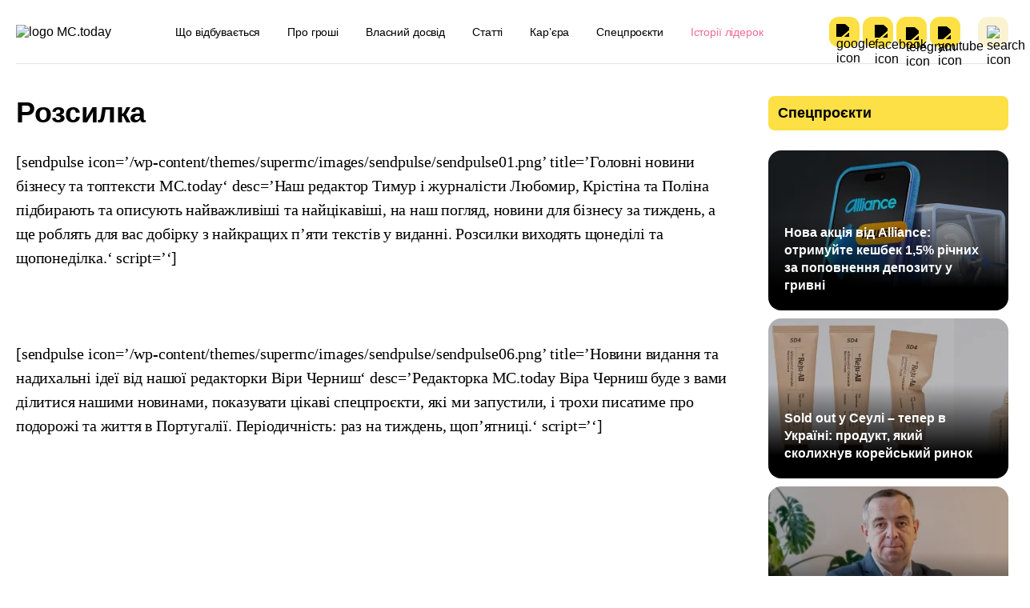

--- FILE ---
content_type: text/html; charset=UTF-8
request_url: https://mc.today/uk/rozsilka/
body_size: 44243
content:
<!DOCTYPE html>
<html lang="uk"
	prefix="og: https://ogp.me/ns#" >
<head><meta name="verify-admitad" content="41e50e5fbb" />
  <meta charset="utf-8"><script>if(navigator.userAgent.match(/MSIE|Internet Explorer/i)||navigator.userAgent.match(/Trident\/7\..*?rv:11/i)){var href=document.location.href;if(!href.match(/[?&]nowprocket/)){if(href.indexOf("?")==-1){if(href.indexOf("#")==-1){document.location.href=href+"?nowprocket=1"}else{document.location.href=href.replace("#","?nowprocket=1#")}}else{if(href.indexOf("#")==-1){document.location.href=href+"&nowprocket=1"}else{document.location.href=href.replace("#","&nowprocket=1#")}}}}</script><script>(()=>{class RocketLazyLoadScripts{constructor(){this.v="2.0.4",this.userEvents=["keydown","keyup","mousedown","mouseup","mousemove","mouseover","mouseout","touchmove","touchstart","touchend","touchcancel","wheel","click","dblclick","input"],this.attributeEvents=["onblur","onclick","oncontextmenu","ondblclick","onfocus","onmousedown","onmouseenter","onmouseleave","onmousemove","onmouseout","onmouseover","onmouseup","onmousewheel","onscroll","onsubmit"]}async t(){this.i(),this.o(),/iP(ad|hone)/.test(navigator.userAgent)&&this.h(),this.u(),this.l(this),this.m(),this.k(this),this.p(this),this._(),await Promise.all([this.R(),this.L()]),this.lastBreath=Date.now(),this.S(this),this.P(),this.D(),this.O(),this.M(),await this.C(this.delayedScripts.normal),await this.C(this.delayedScripts.defer),await this.C(this.delayedScripts.async),await this.T(),await this.F(),await this.j(),await this.A(),window.dispatchEvent(new Event("rocket-allScriptsLoaded")),this.everythingLoaded=!0,this.lastTouchEnd&&await new Promise(t=>setTimeout(t,500-Date.now()+this.lastTouchEnd)),this.I(),this.H(),this.U(),this.W()}i(){this.CSPIssue=sessionStorage.getItem("rocketCSPIssue"),document.addEventListener("securitypolicyviolation",t=>{this.CSPIssue||"script-src-elem"!==t.violatedDirective||"data"!==t.blockedURI||(this.CSPIssue=!0,sessionStorage.setItem("rocketCSPIssue",!0))},{isRocket:!0})}o(){window.addEventListener("pageshow",t=>{this.persisted=t.persisted,this.realWindowLoadedFired=!0},{isRocket:!0}),window.addEventListener("pagehide",()=>{this.onFirstUserAction=null},{isRocket:!0})}h(){let t;function e(e){t=e}window.addEventListener("touchstart",e,{isRocket:!0}),window.addEventListener("touchend",function i(o){o.changedTouches[0]&&t.changedTouches[0]&&Math.abs(o.changedTouches[0].pageX-t.changedTouches[0].pageX)<10&&Math.abs(o.changedTouches[0].pageY-t.changedTouches[0].pageY)<10&&o.timeStamp-t.timeStamp<200&&(window.removeEventListener("touchstart",e,{isRocket:!0}),window.removeEventListener("touchend",i,{isRocket:!0}),"INPUT"===o.target.tagName&&"text"===o.target.type||(o.target.dispatchEvent(new TouchEvent("touchend",{target:o.target,bubbles:!0})),o.target.dispatchEvent(new MouseEvent("mouseover",{target:o.target,bubbles:!0})),o.target.dispatchEvent(new PointerEvent("click",{target:o.target,bubbles:!0,cancelable:!0,detail:1,clientX:o.changedTouches[0].clientX,clientY:o.changedTouches[0].clientY})),event.preventDefault()))},{isRocket:!0})}q(t){this.userActionTriggered||("mousemove"!==t.type||this.firstMousemoveIgnored?"keyup"===t.type||"mouseover"===t.type||"mouseout"===t.type||(this.userActionTriggered=!0,this.onFirstUserAction&&this.onFirstUserAction()):this.firstMousemoveIgnored=!0),"click"===t.type&&t.preventDefault(),t.stopPropagation(),t.stopImmediatePropagation(),"touchstart"===this.lastEvent&&"touchend"===t.type&&(this.lastTouchEnd=Date.now()),"click"===t.type&&(this.lastTouchEnd=0),this.lastEvent=t.type,t.composedPath&&t.composedPath()[0].getRootNode()instanceof ShadowRoot&&(t.rocketTarget=t.composedPath()[0]),this.savedUserEvents.push(t)}u(){this.savedUserEvents=[],this.userEventHandler=this.q.bind(this),this.userEvents.forEach(t=>window.addEventListener(t,this.userEventHandler,{passive:!1,isRocket:!0})),document.addEventListener("visibilitychange",this.userEventHandler,{isRocket:!0})}U(){this.userEvents.forEach(t=>window.removeEventListener(t,this.userEventHandler,{passive:!1,isRocket:!0})),document.removeEventListener("visibilitychange",this.userEventHandler,{isRocket:!0}),this.savedUserEvents.forEach(t=>{(t.rocketTarget||t.target).dispatchEvent(new window[t.constructor.name](t.type,t))})}m(){const t="return false",e=Array.from(this.attributeEvents,t=>"data-rocket-"+t),i="["+this.attributeEvents.join("],[")+"]",o="[data-rocket-"+this.attributeEvents.join("],[data-rocket-")+"]",s=(e,i,o)=>{o&&o!==t&&(e.setAttribute("data-rocket-"+i,o),e["rocket"+i]=new Function("event",o),e.setAttribute(i,t))};new MutationObserver(t=>{for(const n of t)"attributes"===n.type&&(n.attributeName.startsWith("data-rocket-")||this.everythingLoaded?n.attributeName.startsWith("data-rocket-")&&this.everythingLoaded&&this.N(n.target,n.attributeName.substring(12)):s(n.target,n.attributeName,n.target.getAttribute(n.attributeName))),"childList"===n.type&&n.addedNodes.forEach(t=>{if(t.nodeType===Node.ELEMENT_NODE)if(this.everythingLoaded)for(const i of[t,...t.querySelectorAll(o)])for(const t of i.getAttributeNames())e.includes(t)&&this.N(i,t.substring(12));else for(const e of[t,...t.querySelectorAll(i)])for(const t of e.getAttributeNames())this.attributeEvents.includes(t)&&s(e,t,e.getAttribute(t))})}).observe(document,{subtree:!0,childList:!0,attributeFilter:[...this.attributeEvents,...e]})}I(){this.attributeEvents.forEach(t=>{document.querySelectorAll("[data-rocket-"+t+"]").forEach(e=>{this.N(e,t)})})}N(t,e){const i=t.getAttribute("data-rocket-"+e);i&&(t.setAttribute(e,i),t.removeAttribute("data-rocket-"+e))}k(t){Object.defineProperty(HTMLElement.prototype,"onclick",{get(){return this.rocketonclick||null},set(e){this.rocketonclick=e,this.setAttribute(t.everythingLoaded?"onclick":"data-rocket-onclick","this.rocketonclick(event)")}})}S(t){function e(e,i){let o=e[i];e[i]=null,Object.defineProperty(e,i,{get:()=>o,set(s){t.everythingLoaded?o=s:e["rocket"+i]=o=s}})}e(document,"onreadystatechange"),e(window,"onload"),e(window,"onpageshow");try{Object.defineProperty(document,"readyState",{get:()=>t.rocketReadyState,set(e){t.rocketReadyState=e},configurable:!0}),document.readyState="loading"}catch(t){console.log("WPRocket DJE readyState conflict, bypassing")}}l(t){this.originalAddEventListener=EventTarget.prototype.addEventListener,this.originalRemoveEventListener=EventTarget.prototype.removeEventListener,this.savedEventListeners=[],EventTarget.prototype.addEventListener=function(e,i,o){o&&o.isRocket||!t.B(e,this)&&!t.userEvents.includes(e)||t.B(e,this)&&!t.userActionTriggered||e.startsWith("rocket-")||t.everythingLoaded?t.originalAddEventListener.call(this,e,i,o):(t.savedEventListeners.push({target:this,remove:!1,type:e,func:i,options:o}),"mouseenter"!==e&&"mouseleave"!==e||t.originalAddEventListener.call(this,e,t.savedUserEvents.push,o))},EventTarget.prototype.removeEventListener=function(e,i,o){o&&o.isRocket||!t.B(e,this)&&!t.userEvents.includes(e)||t.B(e,this)&&!t.userActionTriggered||e.startsWith("rocket-")||t.everythingLoaded?t.originalRemoveEventListener.call(this,e,i,o):t.savedEventListeners.push({target:this,remove:!0,type:e,func:i,options:o})}}J(t,e){this.savedEventListeners=this.savedEventListeners.filter(i=>{let o=i.type,s=i.target||window;return e!==o||t!==s||(this.B(o,s)&&(i.type="rocket-"+o),this.$(i),!1)})}H(){EventTarget.prototype.addEventListener=this.originalAddEventListener,EventTarget.prototype.removeEventListener=this.originalRemoveEventListener,this.savedEventListeners.forEach(t=>this.$(t))}$(t){t.remove?this.originalRemoveEventListener.call(t.target,t.type,t.func,t.options):this.originalAddEventListener.call(t.target,t.type,t.func,t.options)}p(t){let e;function i(e){return t.everythingLoaded?e:e.split(" ").map(t=>"load"===t||t.startsWith("load.")?"rocket-jquery-load":t).join(" ")}function o(o){function s(e){const s=o.fn[e];o.fn[e]=o.fn.init.prototype[e]=function(){return this[0]===window&&t.userActionTriggered&&("string"==typeof arguments[0]||arguments[0]instanceof String?arguments[0]=i(arguments[0]):"object"==typeof arguments[0]&&Object.keys(arguments[0]).forEach(t=>{const e=arguments[0][t];delete arguments[0][t],arguments[0][i(t)]=e})),s.apply(this,arguments),this}}if(o&&o.fn&&!t.allJQueries.includes(o)){const e={DOMContentLoaded:[],"rocket-DOMContentLoaded":[]};for(const t in e)document.addEventListener(t,()=>{e[t].forEach(t=>t())},{isRocket:!0});o.fn.ready=o.fn.init.prototype.ready=function(i){function s(){parseInt(o.fn.jquery)>2?setTimeout(()=>i.bind(document)(o)):i.bind(document)(o)}return"function"==typeof i&&(t.realDomReadyFired?!t.userActionTriggered||t.fauxDomReadyFired?s():e["rocket-DOMContentLoaded"].push(s):e.DOMContentLoaded.push(s)),o([])},s("on"),s("one"),s("off"),t.allJQueries.push(o)}e=o}t.allJQueries=[],o(window.jQuery),Object.defineProperty(window,"jQuery",{get:()=>e,set(t){o(t)}})}P(){const t=new Map;document.write=document.writeln=function(e){const i=document.currentScript,o=document.createRange(),s=i.parentElement;let n=t.get(i);void 0===n&&(n=i.nextSibling,t.set(i,n));const c=document.createDocumentFragment();o.setStart(c,0),c.appendChild(o.createContextualFragment(e)),s.insertBefore(c,n)}}async R(){return new Promise(t=>{this.userActionTriggered?t():this.onFirstUserAction=t})}async L(){return new Promise(t=>{document.addEventListener("DOMContentLoaded",()=>{this.realDomReadyFired=!0,t()},{isRocket:!0})})}async j(){return this.realWindowLoadedFired?Promise.resolve():new Promise(t=>{window.addEventListener("load",t,{isRocket:!0})})}M(){this.pendingScripts=[];this.scriptsMutationObserver=new MutationObserver(t=>{for(const e of t)e.addedNodes.forEach(t=>{"SCRIPT"!==t.tagName||t.noModule||t.isWPRocket||this.pendingScripts.push({script:t,promise:new Promise(e=>{const i=()=>{const i=this.pendingScripts.findIndex(e=>e.script===t);i>=0&&this.pendingScripts.splice(i,1),e()};t.addEventListener("load",i,{isRocket:!0}),t.addEventListener("error",i,{isRocket:!0}),setTimeout(i,1e3)})})})}),this.scriptsMutationObserver.observe(document,{childList:!0,subtree:!0})}async F(){await this.X(),this.pendingScripts.length?(await this.pendingScripts[0].promise,await this.F()):this.scriptsMutationObserver.disconnect()}D(){this.delayedScripts={normal:[],async:[],defer:[]},document.querySelectorAll("script[type$=rocketlazyloadscript]").forEach(t=>{t.hasAttribute("data-rocket-src")?t.hasAttribute("async")&&!1!==t.async?this.delayedScripts.async.push(t):t.hasAttribute("defer")&&!1!==t.defer||"module"===t.getAttribute("data-rocket-type")?this.delayedScripts.defer.push(t):this.delayedScripts.normal.push(t):this.delayedScripts.normal.push(t)})}async _(){await this.L();let t=[];document.querySelectorAll("script[type$=rocketlazyloadscript][data-rocket-src]").forEach(e=>{let i=e.getAttribute("data-rocket-src");if(i&&!i.startsWith("data:")){i.startsWith("//")&&(i=location.protocol+i);try{const o=new URL(i).origin;o!==location.origin&&t.push({src:o,crossOrigin:e.crossOrigin||"module"===e.getAttribute("data-rocket-type")})}catch(t){}}}),t=[...new Map(t.map(t=>[JSON.stringify(t),t])).values()],this.Y(t,"preconnect")}async G(t){if(await this.K(),!0!==t.noModule||!("noModule"in HTMLScriptElement.prototype))return new Promise(e=>{let i;function o(){(i||t).setAttribute("data-rocket-status","executed"),e()}try{if(navigator.userAgent.includes("Firefox/")||""===navigator.vendor||this.CSPIssue)i=document.createElement("script"),[...t.attributes].forEach(t=>{let e=t.nodeName;"type"!==e&&("data-rocket-type"===e&&(e="type"),"data-rocket-src"===e&&(e="src"),i.setAttribute(e,t.nodeValue))}),t.text&&(i.text=t.text),t.nonce&&(i.nonce=t.nonce),i.hasAttribute("src")?(i.addEventListener("load",o,{isRocket:!0}),i.addEventListener("error",()=>{i.setAttribute("data-rocket-status","failed-network"),e()},{isRocket:!0}),setTimeout(()=>{i.isConnected||e()},1)):(i.text=t.text,o()),i.isWPRocket=!0,t.parentNode.replaceChild(i,t);else{const i=t.getAttribute("data-rocket-type"),s=t.getAttribute("data-rocket-src");i?(t.type=i,t.removeAttribute("data-rocket-type")):t.removeAttribute("type"),t.addEventListener("load",o,{isRocket:!0}),t.addEventListener("error",i=>{this.CSPIssue&&i.target.src.startsWith("data:")?(console.log("WPRocket: CSP fallback activated"),t.removeAttribute("src"),this.G(t).then(e)):(t.setAttribute("data-rocket-status","failed-network"),e())},{isRocket:!0}),s?(t.fetchPriority="high",t.removeAttribute("data-rocket-src"),t.src=s):t.src="data:text/javascript;base64,"+window.btoa(unescape(encodeURIComponent(t.text)))}}catch(i){t.setAttribute("data-rocket-status","failed-transform"),e()}});t.setAttribute("data-rocket-status","skipped")}async C(t){const e=t.shift();return e?(e.isConnected&&await this.G(e),this.C(t)):Promise.resolve()}O(){this.Y([...this.delayedScripts.normal,...this.delayedScripts.defer,...this.delayedScripts.async],"preload")}Y(t,e){this.trash=this.trash||[];let i=!0;var o=document.createDocumentFragment();t.forEach(t=>{const s=t.getAttribute&&t.getAttribute("data-rocket-src")||t.src;if(s&&!s.startsWith("data:")){const n=document.createElement("link");n.href=s,n.rel=e,"preconnect"!==e&&(n.as="script",n.fetchPriority=i?"high":"low"),t.getAttribute&&"module"===t.getAttribute("data-rocket-type")&&(n.crossOrigin=!0),t.crossOrigin&&(n.crossOrigin=t.crossOrigin),t.integrity&&(n.integrity=t.integrity),t.nonce&&(n.nonce=t.nonce),o.appendChild(n),this.trash.push(n),i=!1}}),document.head.appendChild(o)}W(){this.trash.forEach(t=>t.remove())}async T(){try{document.readyState="interactive"}catch(t){}this.fauxDomReadyFired=!0;try{await this.K(),this.J(document,"readystatechange"),document.dispatchEvent(new Event("rocket-readystatechange")),await this.K(),document.rocketonreadystatechange&&document.rocketonreadystatechange(),await this.K(),this.J(document,"DOMContentLoaded"),document.dispatchEvent(new Event("rocket-DOMContentLoaded")),await this.K(),this.J(window,"DOMContentLoaded"),window.dispatchEvent(new Event("rocket-DOMContentLoaded"))}catch(t){console.error(t)}}async A(){try{document.readyState="complete"}catch(t){}try{await this.K(),this.J(document,"readystatechange"),document.dispatchEvent(new Event("rocket-readystatechange")),await this.K(),document.rocketonreadystatechange&&document.rocketonreadystatechange(),await this.K(),this.J(window,"load"),window.dispatchEvent(new Event("rocket-load")),await this.K(),window.rocketonload&&window.rocketonload(),await this.K(),this.allJQueries.forEach(t=>t(window).trigger("rocket-jquery-load")),await this.K(),this.J(window,"pageshow");const t=new Event("rocket-pageshow");t.persisted=this.persisted,window.dispatchEvent(t),await this.K(),window.rocketonpageshow&&window.rocketonpageshow({persisted:this.persisted})}catch(t){console.error(t)}}async K(){Date.now()-this.lastBreath>45&&(await this.X(),this.lastBreath=Date.now())}async X(){return document.hidden?new Promise(t=>setTimeout(t)):new Promise(t=>requestAnimationFrame(t))}B(t,e){return e===document&&"readystatechange"===t||(e===document&&"DOMContentLoaded"===t||(e===window&&"DOMContentLoaded"===t||(e===window&&"load"===t||e===window&&"pageshow"===t)))}static run(){(new RocketLazyLoadScripts).t()}}RocketLazyLoadScripts.run()})();</script>
        <meta name="google-site-verification" content="hT1gKEYiuvGaMKe12jAZ4pySNHUQPgh5lhi6DyU0Mko" />
    <!-- Google Tag Manager -->
    <script>(function(w,d,s,l,i){w[l]=w[l]||[];w[l].push({'gtm.start':
                new Date().getTime(),event:'gtm.js'});var f=d.getElementsByTagName(s)[0],
            j=d.createElement(s),dl=l!='dataLayer'?'&l='+l:'';j.async=true;j.src=
            'https://www.googletagmanager.com/gtm.js?id='+i+dl;f.parentNode.insertBefore(j,f);
        })(window,document,'script','dataLayer','GTM-53DPL62');</script>
    <!-- End Google Tag Manager -->
  
  <meta name="viewport" content="width=device-width, initial-scale=1">
  <meta http-equiv="X-UA-Compatible" content="ie=edge">

  <link rel="profile" href="http://gmpg.org/xfn/11">
<!--  <link rel="pingback" href="--><!--">-->
  <link rel="shortcut icon" href="/wp-content/themes/mctoday/images/favicon.ico" type="image/x-icon">
  
	<link rel="preload" href="https://mc.today/wp-content/themes/lightmc/assets/fonts/Inter/Inter-Medium.woff2" as="font" type="font/woff2" crossorigin="anonymous">
	<link rel="preload" href="https://mc.today/wp-content/themes/lightmc/assets/fonts/Inter/Inter-SemiBold.woff2" as="font" type="font/woff2" crossorigin="anonymous">
	<link rel="preload" href="https://mc.today/wp-content/themes/lightmc/assets/fonts/Inter/Inter-Regular.woff2" as="font" type="font/woff2" crossorigin="anonymous">
	<link rel="preload" href="https://mc.today/wp-content/themes/lightmc/assets/fonts/Inter/Inter-Bold.woff2" as="font" type="font/woff2" crossorigin="anonymous">
	<link rel="preload" href="https://mc.today/wp-content/themes/lightmc/assets/fonts/Lora/Lora-Regular.woff2" as="font" type="font/woff2" crossorigin="anonymous">
    <!--style type='text/css'>
        body {visibility: hidden;}
    </style-->
    <script type="rocketlazyloadscript">
        function getCookie(name) {
            var cookie = " " + document.cookie;
            var search = " " + name + "=";
            var setStr = null;
            var offset = 0;
            var end = 0;
            if (cookie.length > 0) {
                offset = cookie.indexOf(search);
                if (offset != -1) {
                    offset += search.length;
                    end = cookie.indexOf(";", offset)
                    if (end == -1) {
                        end = cookie.length;
                    }
                    setStr = unescape(cookie.substring(offset, end));
                }
            }
            return(setStr);
        }
        function setCookie (name, value, expires, path, domain, secure) {
            var date = new Date;
            date.setDate(date.getDate() + expires);
            expires = date.toUTCString();

            document.cookie = name + "=" + escape(value) +
                ((expires) ? "; expires=" + expires : "") +
                ((path) ? "; path=" + path : "") +
                ((domain) ? "; domain=" + domain : "") +
                ((secure) ? "; secure" : "");
        }
        /*var myurl_ru = "https://mc.today/";
        var myurl_ua = "https://mc.today/uk/";
        var currenturl = window.location.href;
        var lang = getCookie('lang_1');
        var referrer_url = document.referrer;
        //console.log(location.href, referrer_url);
        var botPattern = "(googlebot\/|bot|Googlebot-Mobile|Googlebot-Image|Google favicon|Mediapartners-Google|bingbot|slurp|java|wget|curl|Commons-HttpClient|Python-urllib|libwww|httpunit|nutch|phpcrawl|msnbot|jyxobot|FAST-WebCrawler|FAST Enterprise Crawler|biglotron|teoma|convera|seekbot|gigablast|exabot|ngbot|ia_archiver|GingerCrawler|webmon |httrack|webcrawler|grub.org|UsineNouvelleCrawler|antibot|netresearchserver|speedy|fluffy|bibnum.bnf|findlink|msrbot|panscient|yacybot|AISearchBot|IOI|ips-agent|tagoobot|MJ12bot|dotbot|woriobot|yanga|buzzbot|mlbot|yandexbot|purebot|Linguee Bot|Voyager|CyberPatrol|voilabot|baiduspider|citeseerxbot|spbot|twengabot|postrank|turnitinbot|scribdbot|page2rss|sitebot|linkdex|Adidxbot|blekkobot|ezooms|dotbot|Mail.RU_Bot|discobot|heritrix|findthatfile|europarchive.org|NerdByNature.Bot|sistrix crawler|ahrefsbot|Aboundex|domaincrawler|wbsearchbot|summify|ccbot|edisterbot|seznambot|ec2linkfinder|gslfbot|aihitbot|intelium_bot|facebookexternalhit|yeti|RetrevoPageAnalyzer|lb-spider|sogou|lssbot|careerbot|wotbox|wocbot|ichiro|DuckDuckBot|lssrocketcrawler|drupact|webcompanycrawler|acoonbot|openindexspider|gnam gnam spider|web-archive-net.com.bot|backlinkcrawler|coccoc|integromedb|content crawler spider|toplistbot|seokicks-robot|it2media-domain-crawler|ip-web-crawler.com|siteexplorer.info|elisabot|proximic|changedetection|blexbot|arabot|WeSEE:Search|niki-bot|CrystalSemanticsBot|rogerbot|360Spider|psbot|InterfaxScanBot|Lipperhey SEO Service|CC Metadata Scaper|g00g1e.net|GrapeshotCrawler|urlappendbot|brainobot|fr-crawler|binlar|SimpleCrawler|Livelapbot|Twitterbot|cXensebot|smtbot|bnf.fr_bot|A6-Indexer|ADmantX|Facebot|Twitterbot|OrangeBot|memorybot|AdvBot|MegaIndex|SemanticScholarBot|ltx71|nerdybot|xovibot|BUbiNG|Qwantify|archive.org_bot|Applebot|TweetmemeBot|crawler4j|findxbot|SemrushBot|yoozBot|lipperhey|y!j-asr|Domain Re-Animator Bot|AddThis)";
        var re = new RegExp(botPattern, 'i');
        var userAgent = navigator.userAgent;
        if (!re.test(userAgent) && (referrer_url==='' || referrer_url.includes('facebook') || referrer_url.includes('twitter') || referrer_url.includes('https://highload.today'))) { //проверка на бота и прямой переход на сайт
            if (myurl_ru == location.href) { //ру страница
                if (lang) {
                    if (lang == 'uk') {
                        window.location.href = "https://mc.today/uk/";
                    } else document.write('<style type="text/css">body {visibility: visible;}</style>');
                } else { //проверка откуда
                    window.location.href = "https://mc.today/uk/";
                }
            } else document.write('<style type="text/css">body {visibility: visible;}</style>');
        } else document.write('<style type="text/css">body {visibility: visible;}</style>');*/
    </script>
 
      
  <style>
      </style>

<title>Розсилка | MC.today</title>
<link data-rocket-prefetch href="https://connect.facebook.net" rel="dns-prefetch">
<link data-rocket-prefetch href="https://www.googletagmanager.com" rel="dns-prefetch">
<link data-rocket-prefetch href="https://cdn.onthe.io" rel="dns-prefetch">
<style id="wpr-usedcss">.bsui :root{--blue:#7832e2;--indigo:#502c6c;--purple:#ad6edd;--pink:#ff0266;--red:#ff5916;--orange:#fbb500;--yellow:#ffde03;--green:#44c553;--teal:#09ebaf;--cyan:#35bdff;--white:#fff;--gray:#6c757d;--gray-dark:#343a40;--primary:#1e73be;--secondary:#6c757d;--success:#44c553;--info:#17a2b8;--warning:#ffc107;--danger:#dc3545;--light:#f8f9fa;--dark:#343a40;--white:#fff;--purple:#ad6edd;--salmon:#ff977a;--cyan:#35bdff;--gray:#ced4da;--indigo:#502c6c;--orange:#fbb500;--breakpoint-xs:0;--breakpoint-sm:576px;--breakpoint-md:768px;--breakpoint-lg:992px;--breakpoint-xl:1200px;--font-family-sans-serif:Nunito,"Segoe UI",Roboto,"Helvetica Neue",Arial,sans-serif,"Apple Color Emoji","Segoe UI Emoji","Segoe UI Symbol","Noto Color Emoji";--font-family-monospace:SFMono-Regular,Menlo,Monaco,Consolas,"Liberation Mono","Courier New",monospace}.bsui *,.bsui ::after,.bsui ::before{box-sizing:border-box}.bsui html{font-family:sans-serif;line-height:1.15;-webkit-text-size-adjust:100%;-webkit-tap-highlight-color:transparent}.bsui article,.bsui aside,.bsui footer,.bsui header,.bsui main,.bsui nav{display:block}.bsui body{margin:0;font-family:Nunito,"Segoe UI",Roboto,"Helvetica Neue",Arial,sans-serif,"Apple Color Emoji","Segoe UI Emoji","Segoe UI Symbol","Noto Color Emoji";font-size:1rem;font-weight:300;line-height:1.6;color:#212529;text-align:left;background-color:#fff}.bsui [tabindex="-1"]:focus{outline:0!important}.bsui h1,.bsui h3,.bsui h5{margin-top:0;margin-bottom:.5rem}.bsui p{margin-top:0;margin-bottom:1rem}.bsui ul{margin-top:0;margin-bottom:1rem}.bsui ul ul{margin-bottom:0}.bsui b,.bsui strong{font-weight:bolder}.bsui a{color:#1e73be;text-decoration:none;background-color:transparent}.bsui a:hover{color:#144b7c;text-decoration:underline}.bsui a:not([href]):not([tabindex]){color:inherit;text-decoration:none}.bsui a:not([href]):not([tabindex]):focus,.bsui a:not([href]):not([tabindex]):hover{color:inherit;text-decoration:none}.bsui a:not([href]):not([tabindex]):focus{outline:0}.bsui img{vertical-align:middle;border-style:none}.bsui svg{overflow:hidden;vertical-align:middle}.bsui table{border-collapse:collapse}.bsui caption{padding-top:.75rem;padding-bottom:.75rem;color:#6c757d;text-align:left;caption-side:bottom}.bsui label{display:inline-block;margin-bottom:.5rem}.bsui button{border-radius:0}.bsui button:focus{outline:dotted 1px;outline:-webkit-focus-ring-color auto 5px}.bsui button,.bsui input,.bsui optgroup,.bsui select,.bsui textarea{margin:0;font-family:inherit;font-size:inherit;line-height:inherit}.bsui button,.bsui input{overflow:visible}.bsui button,.bsui select{text-transform:none}.bsui select{word-wrap:normal}.bsui [type=button],.bsui [type=reset],.bsui [type=submit],.bsui button{-webkit-appearance:button}.bsui [type=button]:not(:disabled),.bsui [type=reset]:not(:disabled),.bsui [type=submit]:not(:disabled),.bsui button:not(:disabled){cursor:pointer}.bsui [type=button]::-moz-focus-inner,.bsui [type=reset]::-moz-focus-inner,.bsui [type=submit]::-moz-focus-inner,.bsui button::-moz-focus-inner{padding:0;border-style:none}.bsui input[type=checkbox],.bsui input[type=radio]{box-sizing:border-box;padding:0}.bsui input[type=month],.bsui input[type=time]{-webkit-appearance:listbox}.bsui textarea{overflow:auto;resize:vertical}.bsui fieldset{min-width:0;padding:0;margin:0;border:0}.bsui legend{display:block;width:100%;max-width:100%;padding:0;margin-bottom:.5rem;font-size:1.5rem;line-height:inherit;color:inherit;white-space:normal}.bsui progress{vertical-align:baseline}.bsui [type=number]::-webkit-inner-spin-button,.bsui [type=number]::-webkit-outer-spin-button{height:auto}.bsui [type=search]{outline-offset:-2px;-webkit-appearance:none}.bsui [type=search]::-webkit-search-decoration{-webkit-appearance:none}.bsui ::-webkit-file-upload-button{font:inherit;-webkit-appearance:button}.bsui template{display:none}.bsui [hidden]{display:none!important}.bsui h1,.bsui h3,.bsui h5{margin-bottom:.5rem;font-family:inherit;font-weight:500;line-height:1.2}.bsui h1{font-size:2.5rem}.bsui h3{font-size:1.75rem}.bsui h5{font-size:1.25rem}.bsui .container{width:100%;padding-right:15px;padding-left:15px;margin-right:auto;margin-left:auto}@media (min-width:576px){.bsui .container{max-width:540px}}@media (min-width:768px){.bsui .container{max-width:720px}}@media (min-width:992px){.bsui .container{max-width:960px}}@media (min-width:1200px){.bsui .container{max-width:1140px}}.bsui .row{display:flex;flex-wrap:wrap;margin-right:-15px;margin-left:-15px}.bsui .col-12,.bsui .col-lg-10,.bsui .col-lg-12,.bsui .col-lg-2,.bsui .col-lg-3,.bsui .col-lg-6{position:relative;width:100%;padding-right:15px;padding-left:15px}.bsui .col-12{flex:0 0 100%;max-width:100%}@media (min-width:576px){.bsui .row-cols-sm-2>*{flex:0 0 50%;max-width:50%}}@media (min-width:768px){.bsui .row-cols-md-1>*{flex:0 0 100%;max-width:100%}.bsui .row-cols-md-2>*{flex:0 0 50%;max-width:50%}.bsui .row-cols-md-3>*{flex:0 0 33.33333%;max-width:33.33333%}.bsui .row-cols-md-4>*{flex:0 0 25%;max-width:25%}.bsui .row-cols-md-5>*{flex:0 0 20%;max-width:20%}}@media (min-width:992px){.bsui .col-lg-2{flex:0 0 16.66667%;max-width:16.66667%}.bsui .col-lg-3{flex:0 0 25%;max-width:25%}.bsui .col-lg-6{flex:0 0 50%;max-width:50%}.bsui .col-lg-10{flex:0 0 83.33333%;max-width:83.33333%}.bsui .col-lg-12{flex:0 0 100%;max-width:100%}}.bsui .table{width:100%;margin-bottom:1rem;color:#212529}.bsui .table td{padding:.75rem;vertical-align:top;border-top:1px solid #dee2e6}.bsui .table tbody+tbody{border-top:2px solid #dee2e6}.bsui .form-group{margin-bottom:1rem}.bsui .btn{display:inline-block;font-weight:400;color:#212529;text-align:center;vertical-align:middle;user-select:none;background-color:transparent;border:1px solid transparent;padding:.45rem 1.2rem;font-size:1rem;line-height:1.6;border-radius:.25rem;transition:color .15s ease-in-out,background-color .15s ease-in-out,border-color .15s ease-in-out,box-shadow .15s ease-in-out}@media (prefers-reduced-motion:reduce){.bsui .btn{transition:none}}.bsui .btn:hover{color:#212529;text-decoration:none}.bsui .btn.focus,.bsui .btn:focus{outline:0;box-shadow:0 0 0 .2rem rgba(30,115,190,.25)}.bsui .btn.disabled,.bsui .btn:disabled{opacity:.65}.bsui a.btn.disabled,.bsui fieldset:disabled a.btn{pointer-events:none}.bsui .fade{transition:opacity .15s linear}@media (prefers-reduced-motion:reduce){.bsui .fade{transition:none}}.bsui .fade:not(.show){opacity:0}.bsui .collapse:not(.show){display:none}.bsui .collapsing{position:relative;height:0;overflow:hidden;transition:height .35s ease}@media (prefers-reduced-motion:reduce){.bsui .collapsing{transition:none}}.bsui .dropdown,.bsui .dropleft,.bsui .dropright,.bsui .dropup{position:relative}.bsui .dropdown-toggle{white-space:nowrap}.bsui .dropdown-toggle::after{display:inline-block;margin-left:.255em;vertical-align:.255em;content:"";border-top:.3em solid;border-right:.3em solid transparent;border-bottom:0;border-left:.3em solid transparent}.bsui .dropdown-toggle:empty::after{margin-left:0}.bsui .dropdown-menu{position:absolute;top:100%;left:0;z-index:1000;display:none;float:left;min-width:10rem;padding:.5rem 0;margin:.125rem 0 0;font-size:1rem;color:#212529;text-align:left;list-style:none;background-color:#fff;background-clip:padding-box;border:1px solid rgba(0,0,0,.15);border-radius:.25rem}.bsui .dropdown-menu-left{right:auto;left:0}.bsui .dropdown-menu-right{right:0;left:auto}.bsui .dropup .dropdown-menu{top:auto;bottom:100%;margin-top:0;margin-bottom:.125rem}.bsui .dropup .dropdown-toggle::after{display:inline-block;margin-left:.255em;vertical-align:.255em;content:"";border-top:0;border-right:.3em solid transparent;border-bottom:.3em solid;border-left:.3em solid transparent}.bsui .dropup .dropdown-toggle:empty::after{margin-left:0}.bsui .dropright .dropdown-menu{top:0;right:auto;left:100%;margin-top:0;margin-left:.125rem}.bsui .dropright .dropdown-toggle::after{display:inline-block;margin-left:.255em;vertical-align:.255em;content:"";border-top:.3em solid transparent;border-right:0;border-bottom:.3em solid transparent;border-left:.3em solid}.bsui .dropright .dropdown-toggle:empty::after{margin-left:0}.bsui .dropright .dropdown-toggle::after{vertical-align:0}.bsui .dropleft .dropdown-menu{top:0;right:100%;left:auto;margin-top:0;margin-right:.125rem}.bsui .dropleft .dropdown-toggle::after{display:inline-block;margin-left:.255em;vertical-align:.255em;content:""}.bsui .dropleft .dropdown-toggle::after{display:none}.bsui .dropleft .dropdown-toggle::before{display:inline-block;margin-right:.255em;vertical-align:.255em;content:"";border-top:.3em solid transparent;border-right:.3em solid;border-bottom:.3em solid transparent}.bsui .dropleft .dropdown-toggle:empty::after{margin-left:0}.bsui .dropleft .dropdown-toggle::before{vertical-align:0}.bsui .dropdown-menu[x-placement^=bottom],.bsui .dropdown-menu[x-placement^=left],.bsui .dropdown-menu[x-placement^=right],.bsui .dropdown-menu[x-placement^=top]{right:auto;bottom:auto}.bsui .dropdown-item{display:block;width:100%;padding:.45rem 1.5rem;clear:both;font-weight:400;color:#212529;text-align:inherit;white-space:nowrap;background-color:transparent;border:0}.bsui .dropdown-item:focus,.bsui .dropdown-item:hover{color:#16181b;text-decoration:none;background-color:#f8f9fa}.bsui .dropdown-item.active,.bsui .dropdown-item:active{color:#fff;text-decoration:none;background-color:#1e73be}.bsui .dropdown-item.disabled,.bsui .dropdown-item:disabled{color:#6c757d;pointer-events:none;background-color:transparent}.bsui .dropdown-menu.show{display:block}.bsui .nav{display:flex;flex-wrap:wrap;padding-left:0;margin-bottom:0;list-style:none}.bsui .nav-link{display:block;padding:.8rem 1rem}.bsui .nav-link:focus,.bsui .nav-link:hover{text-decoration:none}.bsui .nav-link.disabled{color:#6c757d;pointer-events:none;cursor:default}.bsui .navbar{position:relative;display:flex;flex-wrap:wrap;align-items:center;justify-content:space-between;padding:.5rem 1rem}.bsui .navbar>.container{display:flex;flex-wrap:wrap;align-items:center;justify-content:space-between}.bsui .navbar-nav{display:flex;flex-direction:column;padding-left:0;margin-bottom:0;list-style:none}.bsui .navbar-nav .nav-link{padding-right:0;padding-left:0}.bsui .navbar-nav .dropdown-menu{position:static;float:none}.bsui .navbar-expand{flex-flow:row nowrap;justify-content:flex-start}.bsui .navbar-expand>.container{padding-right:0;padding-left:0}.bsui .navbar-expand .navbar-nav{flex-direction:row}.bsui .navbar-expand .navbar-nav .dropdown-menu{position:absolute}.bsui .navbar-expand .navbar-nav .nav-link{padding-right:.9rem;padding-left:.9rem}.bsui .navbar-expand>.container{flex-wrap:nowrap}.bsui .badge{display:inline-block;padding:.25em .4em;font-size:84%;font-weight:700;line-height:1;text-align:center;white-space:nowrap;vertical-align:baseline;border-radius:.25rem;transition:color .15s ease-in-out,background-color .15s ease-in-out,border-color .15s ease-in-out,box-shadow .15s ease-in-out}@media (prefers-reduced-motion:reduce){.bsui .badge{transition:none}}.bsui a.badge:focus,.bsui a.badge:hover{text-decoration:none}.bsui .badge:empty{display:none}.bsui .btn .badge{position:relative;top:-1px}.bsui .badge-pill{padding-right:.6em;padding-left:.6em;border-radius:10rem}.bsui .badge-light{color:#212529;background-color:#f8f9fa}.bsui a.badge-light:focus,.bsui a.badge-light:hover{color:#212529;background-color:#dae0e5}.bsui a.badge-light.focus,.bsui a.badge-light:focus{outline:0;box-shadow:0 0 0 .2rem rgba(248,249,250,.5)}.bsui .alert{position:relative;padding:.75rem 1.25rem;margin-bottom:1rem;border:1px solid transparent;border-radius:.25rem}.bsui .alert-success{color:#44c553;background-color:#44c553;border-color:#44c553}.bsui .alert-danger{color:#dc3545;background-color:#dc3545;border-color:#dc3545}.bsui .progress{display:flex;height:1rem;overflow:hidden;font-size:.75rem;background-color:#e9ecef;border-radius:.25rem}.bsui .progress-bar{display:flex;flex-direction:column;justify-content:center;color:#fff;text-align:center;white-space:nowrap;background-color:#1e73be;transition:width .6s ease}.bsui .list-group{display:flex;flex-direction:column;padding-left:0;margin-bottom:0}.bsui .list-group-item{position:relative;display:block;padding:.75rem 1.25rem;margin-bottom:-1px;background-color:#fff;border:1px solid rgba(0,0,0,.125)}.bsui .list-group-item:first-child{border-top-left-radius:.25rem;border-top-right-radius:.25rem}.bsui .list-group-item:last-child{margin-bottom:0;border-bottom-right-radius:.25rem;border-bottom-left-radius:.25rem}.bsui .list-group-item.disabled,.bsui .list-group-item:disabled{color:#6c757d;pointer-events:none;background-color:#fff}.bsui .list-group-item.active{z-index:2;color:#fff;background-color:#1e73be;border-color:#1e73be}.bsui .close{float:right;font-size:1.5rem;font-weight:700;line-height:1;color:#000;text-shadow:0 1px 0 #fff;opacity:.5}.bsui .close:hover{color:#000;text-decoration:none}.bsui .close:not(:disabled):not(.disabled):focus,.bsui .close:not(:disabled):not(.disabled):hover{opacity:.75}.bsui button.close{padding:0;background-color:transparent;border:0;appearance:none}.bsui a.close.disabled{pointer-events:none}.bsui .toast{max-width:350px;overflow:hidden;font-size:.875rem;background-color:rgba(255,255,255,.85);background-clip:padding-box;border:1px solid rgba(0,0,0,.1);box-shadow:0 .25rem .75rem rgba(0,0,0,.1);backdrop-filter:blur(10px);opacity:0;border-radius:.25rem}.bsui .toast:not(:last-child){margin-bottom:.75rem}.bsui .toast.showing{opacity:1}.bsui .toast.show{display:block;opacity:1}.bsui .toast.hide{display:none}.bsui .modal-open{overflow:hidden}.bsui .modal-open .modal{overflow-x:hidden;overflow-y:auto}.bsui .modal{position:fixed;top:0;left:0;z-index:1050;display:none;width:100%;height:100%;overflow:hidden;outline:0}.bsui .modal-dialog{position:relative;width:auto;margin:.5rem;pointer-events:none}.modal.fade .bsui .modal-dialog{transition:transform .3s ease-out;transform:translate(0,-50px)}@media (prefers-reduced-motion:reduce){.bsui .progress-bar{transition:none}.modal.fade .bsui .modal-dialog{transition:none}}.modal.show .bsui .modal-dialog{transform:none}.bsui .modal-dialog-scrollable{display:flex;max-height:calc(100% - 1rem)}.bsui .modal-dialog-scrollable .modal-content{max-height:calc(100vh - 1rem);overflow:hidden}.bsui .modal-dialog-scrollable .modal-header{flex-shrink:0}.bsui .modal-dialog-scrollable .modal-body{overflow-y:auto}.bsui .modal-dialog-centered{display:flex;align-items:center;min-height:calc(100% - 1rem)}.bsui .modal-dialog-centered::before{display:block;height:calc(100vh - 1rem);content:""}.bsui .modal-dialog-centered.modal-dialog-scrollable{flex-direction:column;justify-content:center;height:100%}.bsui .modal-dialog-centered.modal-dialog-scrollable .modal-content{max-height:none}.bsui .modal-dialog-centered.modal-dialog-scrollable::before{content:none}.bsui .modal-content{position:relative;display:flex;flex-direction:column;width:100%;pointer-events:auto;background-color:#fff;background-clip:padding-box;border:1px solid rgba(0,0,0,.2);border-radius:.3rem;outline:0}.bsui .modal-backdrop{position:fixed;top:0;left:0;z-index:1040;width:100vw;height:100vh;background-color:#000}.bsui .modal-backdrop.fade{opacity:0}.bsui .modal-backdrop.show{opacity:.5}.bsui .modal-header{display:flex;align-items:flex-start;justify-content:space-between;padding:1rem;border-bottom:1px solid #dee2e6;border-top-left-radius:.3rem;border-top-right-radius:.3rem}.bsui .modal-header .close{padding:1rem;margin:-1rem -1rem -1rem auto}.bsui .modal-title{margin-bottom:0;line-height:1.6}.bsui .modal-body{position:relative;flex:1 1 auto;padding:1rem}.bsui .modal-scrollbar-measure{position:absolute;top:-9999px;width:50px;height:50px;overflow:scroll}@media (min-width:576px){.bsui .modal-dialog{max-width:500px;margin:1.75rem auto}.bsui .modal-dialog-scrollable{max-height:calc(100% - 3.5rem)}.bsui .modal-dialog-scrollable .modal-content{max-height:calc(100vh - 3.5rem)}.bsui .modal-dialog-centered{min-height:calc(100% - 3.5rem)}.bsui .modal-dialog-centered::before{height:calc(100vh - 3.5rem)}}@media (min-width:992px){.bsui .modal-lg{max-width:800px}}.bsui .tooltip{position:absolute;z-index:1070;display:block;margin:0;font-family:Nunito,"Segoe UI",Roboto,"Helvetica Neue",Arial,sans-serif,"Apple Color Emoji","Segoe UI Emoji","Segoe UI Symbol","Noto Color Emoji";font-style:normal;font-weight:400;line-height:1.6;text-align:left;text-align:start;text-decoration:none;text-shadow:none;text-transform:none;letter-spacing:normal;word-break:normal;word-spacing:normal;white-space:normal;line-break:auto;font-size:.875rem;word-wrap:break-word;opacity:0}.bsui .tooltip.show{opacity:.9}.bsui .tooltip .arrow{position:absolute;display:block;width:.8rem;height:.4rem}.bsui .tooltip .arrow::before{position:absolute;content:"";border-color:transparent;border-style:solid}.bsui .tooltip-inner{max-width:200px;padding:.25rem .5rem;color:#fff;text-align:center;background-color:#000;border-radius:.25rem}.bsui .popover{position:absolute;top:0;left:0;z-index:1060;display:block;max-width:276px;font-family:Nunito,"Segoe UI",Roboto,"Helvetica Neue",Arial,sans-serif,"Apple Color Emoji","Segoe UI Emoji","Segoe UI Symbol","Noto Color Emoji";font-style:normal;font-weight:400;line-height:1.6;text-align:left;text-align:start;text-decoration:none;text-shadow:none;text-transform:none;letter-spacing:normal;word-break:normal;word-spacing:normal;white-space:normal;line-break:auto;font-size:.875rem;word-wrap:break-word;background-color:#fff;background-clip:padding-box;border:1px solid rgba(0,0,0,.2);border-radius:.3rem}.bsui .popover .arrow{position:absolute;display:block;width:1rem;height:.5rem;margin:0 .3rem}.bsui .popover .arrow::after,.bsui .popover .arrow::before{position:absolute;display:block;content:"";border-color:transparent;border-style:solid}.bsui .popover-header{padding:.5rem .75rem;margin-bottom:0;font-size:1rem;background-color:#f7f7f7;border-bottom:1px solid #ebebeb;border-top-left-radius:calc(.3rem - 1px);border-top-right-radius:calc(.3rem - 1px)}.bsui .popover-header:empty{display:none}.bsui .popover-body{padding:.5rem .75rem;color:#212529}.bsui .carousel{position:relative}.bsui .carousel.pointer-event{touch-action:pan-y}.bsui .carousel-inner{position:relative;width:100%;overflow:hidden}.bsui .carousel-inner::after{display:block;clear:both;content:""}.bsui .carousel-item{position:relative;display:none;float:left;width:100%;margin-right:-100%;backface-visibility:hidden;transition:transform .6s ease-in-out}.bsui .carousel-item-next,.bsui .carousel-item-prev,.bsui .carousel-item.active{display:block}.bsui .active.carousel-item-right,.bsui .carousel-item-next:not(.carousel-item-left){transform:translateX(100%)}.bsui .active.carousel-item-left,.bsui .carousel-item-prev:not(.carousel-item-right){transform:translateX(-100%)}.bsui .carousel-indicators{position:absolute;right:0;bottom:0;left:0;z-index:15;display:flex;justify-content:center;padding-left:0;margin-right:15%;margin-left:15%;list-style:none}.bsui .carousel-indicators li{box-sizing:content-box;flex:0 1 auto;width:30px;height:3px;margin-right:3px;margin-left:3px;text-indent:-999px;cursor:pointer;background-color:#fff;background-clip:padding-box;border-top:10px solid transparent;border-bottom:10px solid transparent;opacity:.5;transition:opacity .6s ease}.bsui .carousel-indicators .active{opacity:1}.bsui .bg-success{background-color:#44c553!important}.bsui a.bg-success:focus,.bsui a.bg-success:hover,.bsui button.bg-success:focus,.bsui button.bg-success:hover{background-color:#33a340!important}.bsui .bg-warning{background-color:#ffc107!important}.bsui a.bg-warning:focus,.bsui a.bg-warning:hover,.bsui button.bg-warning:focus,.bsui button.bg-warning:hover{background-color:#d39e00!important}.bsui .bg-danger{background-color:#dc3545!important}.bsui a.bg-danger:focus,.bsui a.bg-danger:hover,.bsui button.bg-danger:focus,.bsui button.bg-danger:hover{background-color:#bd2130!important}.bsui .border{border:1px solid #dee2e6!important}.bsui .border-top{border-top:1px solid #dee2e6!important}.bsui .border-bottom{border-bottom:1px solid #dee2e6!important}.bsui .d-none{display:none!important}.bsui .overflow-hidden{overflow:hidden!important}.bsui .position-static{position:static!important}.bsui .position-relative{position:relative!important}@supports (position:sticky){.bsui .sticky-top{position:sticky;top:0;z-index:1020}}.bsui .shadow{box-shadow:0 .5rem 1rem rgba(0,0,0,.15)!important}.bsui .w-25{width:25%!important}.bsui .w-100{width:100%!important}.bsui .m-0{margin:0!important}.bsui .mt-1{margin-top:.25rem!important}.bsui .mt-2{margin-top:.5rem!important}.bsui .mt-3{margin-top:1rem!important}.bsui .p-0{padding:0!important}.bsui .p-3{padding:1rem!important}.bsui .text-center{text-align:center!important}.bsui .visible{visibility:visible!important}@media print{.bsui *,.bsui ::after,.bsui ::before{text-shadow:none!important;box-shadow:none!important}.bsui a:not(.btn){text-decoration:underline}.bsui img,.bsui tr{page-break-inside:avoid}.bsui h3,.bsui p{orphans:3;widows:3}.bsui h3{page-break-after:avoid}}.bsui body{min-width:992px!important}.bsui .container{min-width:992px!important}.bsui .navbar{display:none}.bsui .badge{border:1px solid #000}.bsui .table{border-collapse:collapse!important}.bsui .table td{background-color:#fff!important}.bsui .btn:focus,.bsui .btn:hover{box-shadow:0 .5rem 1rem rgba(0,0,0,.15);outline:0!important}.bsui .navbar{font-weight:400}.bsui .dropdown-item{font-weight:300}.bsui .dropdown-menu{border:0;text-transform:none;box-shadow:0 10px 25px 0 rgba(0,0,0,.3)}@media (min-width:768px){.bsui .dropdown-menu:before{content:'';top:-8px;position:absolute;left:50px;border-top:16px solid #fff;border-left:16px solid #fff;transform:rotate(45deg);z-index:-1}.bsui .dropdown-menu.dropdown-menu-right:before{left:unset;right:50px}}.bsui .bg-success{fill:#44c553!important}.bsui .bg-warning{fill:#ffc107!important}.bsui .bg-danger{fill:#dc3545!important}.bsui .alert-success{color:#fff;background-color:#44c553;border-color:#44c553}.bsui .alert-danger{color:#fff;background-color:#dc3545;border-color:#dc3545}.bsui .alert a{color:inherit;text-decoration:underline}.bsui .alert a:hover{color:inherit;text-decoration:underline;opacity:.9}@media (min-width:576px){.bsui .row.row-cols-md-0{display:block}.bsui .row.row-cols-md-0>*{flex:0 0 100%;max-width:100%}}@-webkit-keyframes bsui_shimmer{0%{background-position:-400px}100%{background-position:400px}}@-moz-keyframes bsui_shimmer{0%{background-position:-400px}100%{background-position:400px}}@keyframes bsui_shimmer{0%{background-position:-400px}100%{background-position:400px}}.bsui .bg-loading{background:#f6f7f8;background-image:linear-gradient(to right,#f6f7f8 0,#edeef1 20%,#f6f7f8 40%,#f6f7f8 100%);background-repeat:no-repeat;background-size:800px 104px;display:inline-block;position:relative;-webkit-animation:1s linear infinite forwards bsui_shimmer;-moz-animation:1s linear infinite forwards bsui_shimmer;animation:1s linear infinite forwards bsui_shimmer}.bsui .navbar-multi-sub-menus .dropdown-toggle.active-dropdown::after{transform:rotate(-180deg)}:root{--blue:#007bff;--indigo:#6610f2;--purple:#6f42c1;--pink:#e83e8c;--red:#dc3545;--orange:#fd7e14;--yellow:#ffc107;--green:#28a745;--teal:#20c997;--cyan:#17a2b8;--white:#fff;--gray:#6c757d;--gray-dark:#343a40;--primary:#007bff;--secondary:#6c757d;--success:#28a745;--info:#17a2b8;--warning:#ffc107;--danger:#dc3545;--light:#f8f9fa;--dark:#343a40;--breakpoint-xs:0;--breakpoint-sm:576px;--breakpoint-md:768px;--breakpoint-lg:992px;--breakpoint-xl:1200px;--font-family-sans-serif:-apple-system,BlinkMacSystemFont,"Segoe UI",Roboto,"Helvetica Neue",Arial,"Noto Sans",sans-serif,"Apple Color Emoji","Segoe UI Emoji","Segoe UI Symbol","Noto Color Emoji";--font-family-monospace:SFMono-Regular,Menlo,Monaco,Consolas,"Liberation Mono","Courier New",monospace}.modal-open{overflow:hidden}.modal-open .modal{overflow-x:hidden;overflow-y:auto}.modal{position:fixed;top:0;left:0;z-index:1050;display:none;width:100%;height:100%;overflow:hidden;outline:0}.modal-dialog{position:relative;width:auto;margin:.5rem;pointer-events:none}.modal.fade .modal-dialog{transition:transform .3s ease-out;transform:translate(0,-50px)}@media (prefers-reduced-motion:reduce){.bsui .carousel-item{transition:none}.bsui .carousel-indicators li{transition:none}.modal.fade .modal-dialog{transition:none}}.modal.show .modal-dialog{transform:none}.modal-dialog-scrollable{display:flex;max-height:calc(100% - 1rem)}.modal-dialog-scrollable .modal-content{max-height:calc(100vh - 1rem);overflow:hidden}.modal-dialog-scrollable .modal-header{flex-shrink:0}.modal-dialog-scrollable .modal-body{overflow-y:auto}.modal-dialog-centered{display:flex;align-items:center;min-height:calc(100% - 1rem)}.modal-dialog-centered::before{display:block;height:calc(100vh - 1rem);content:""}.modal-dialog-centered.modal-dialog-scrollable{flex-direction:column;justify-content:center;height:100%}.modal-dialog-centered.modal-dialog-scrollable .modal-content{max-height:none}.modal-dialog-centered.modal-dialog-scrollable::before{content:none}.modal-content{position:relative;display:flex;flex-direction:column;width:100%;pointer-events:auto;background-color:#fff;background-clip:padding-box;border:1px solid rgba(0,0,0,.2);border-radius:.3rem;outline:0}.modal-backdrop{position:fixed;top:0;left:0;z-index:1040;width:100vw;height:100vh;background-color:#000}.modal-backdrop.fade{opacity:0}.modal-backdrop.show{opacity:.5}.modal-header{display:flex;align-items:flex-start;justify-content:space-between;padding:1rem;border-bottom:1px solid #dee2e6;border-top-left-radius:.3rem;border-top-right-radius:.3rem}.modal-header .close{padding:1rem;margin:-1rem -1rem -1rem auto}.modal-title{margin-bottom:0;line-height:1.5}.modal-body{position:relative;flex:1 1 auto;padding:1rem}.modal-scrollbar-measure{position:absolute;top:-9999px;width:50px;height:50px;overflow:scroll}@media (min-width:576px){.modal-dialog{max-width:500px;margin:1.75rem auto}.modal-dialog-scrollable{max-height:calc(100% - 3.5rem)}.modal-dialog-scrollable .modal-content{max-height:calc(100vh - 3.5rem)}.modal-dialog-centered{min-height:calc(100% - 3.5rem)}.modal-dialog-centered::before{height:calc(100vh - 3.5rem)}}@media (min-width:992px){.modal-lg{max-width:800px}}.tooltip{position:absolute;z-index:1070;display:block;margin:0;font-family:-apple-system,BlinkMacSystemFont,"Segoe UI",Roboto,"Helvetica Neue",Arial,"Noto Sans",sans-serif,"Apple Color Emoji","Segoe UI Emoji","Segoe UI Symbol","Noto Color Emoji";font-style:normal;font-weight:400;line-height:1.5;text-align:left;text-align:start;text-decoration:none;text-shadow:none;text-transform:none;letter-spacing:normal;word-break:normal;word-spacing:normal;white-space:normal;line-break:auto;font-size:.875rem;word-wrap:break-word;opacity:0}.tooltip.show{opacity:.9}.tooltip .arrow{position:absolute;display:block;width:.8rem;height:.4rem}.tooltip .arrow::before{position:absolute;content:"";border-color:transparent;border-style:solid}.tooltip-inner{max-width:200px;padding:.25rem .5rem;color:#fff;text-align:center;background-color:#000;border-radius:.25rem}.popover{position:absolute;top:0;left:0;z-index:1060;display:block;max-width:276px;font-family:-apple-system,BlinkMacSystemFont,"Segoe UI",Roboto,"Helvetica Neue",Arial,"Noto Sans",sans-serif,"Apple Color Emoji","Segoe UI Emoji","Segoe UI Symbol","Noto Color Emoji";font-style:normal;font-weight:400;line-height:1.5;text-align:left;text-align:start;text-decoration:none;text-shadow:none;text-transform:none;letter-spacing:normal;word-break:normal;word-spacing:normal;white-space:normal;line-break:auto;font-size:.875rem;word-wrap:break-word;background-color:#fff;background-clip:padding-box;border:1px solid rgba(0,0,0,.2);border-radius:.3rem}.popover .arrow{position:absolute;display:block;width:1rem;height:.5rem;margin:0 .3rem}.popover .arrow::after,.popover .arrow::before{position:absolute;display:block;content:"";border-color:transparent;border-style:solid}.popover-header{padding:.5rem .75rem;margin-bottom:0;font-size:1rem;background-color:#f7f7f7;border-bottom:1px solid #ebebeb;border-top-left-radius:calc(.3rem - 1px);border-top-right-radius:calc(.3rem - 1px)}.popover-header:empty{display:none}.popover-body{padding:.5rem .75rem;color:#212529}.select2-container{box-sizing:border-box;display:inline-block;margin:0;position:relative;vertical-align:middle}.select2-container .select2-selection--single{box-sizing:border-box;cursor:pointer;display:block;height:28px;user-select:none;-webkit-user-select:none}.select2-container .select2-selection--single .select2-selection__rendered{display:block;padding-left:8px;padding-right:20px;overflow:hidden;text-overflow:ellipsis;white-space:nowrap}.select2-container .select2-selection--single .select2-selection__clear{position:relative}.select2-container .select2-selection--multiple{box-sizing:border-box;cursor:pointer;display:block;min-height:32px;user-select:none;-webkit-user-select:none}.select2-container .select2-selection--multiple .select2-selection__rendered{display:inline-block;overflow:hidden;padding-left:8px;text-overflow:ellipsis;white-space:nowrap}.select2-container .select2-search--inline{float:left}.select2-container .select2-search--inline .select2-search__field{box-sizing:border-box;border:none;font-size:100%;margin-top:5px;padding:0}.select2-container .select2-search--inline .select2-search__field::-webkit-search-cancel-button{-webkit-appearance:none}.select2-dropdown{background-color:#fff;border:1px solid #aaa;border-radius:4px;box-sizing:border-box;display:block;position:absolute;left:-100000px;width:100%;z-index:1051}.select2-results{display:block}.select2-results__options{list-style:none;margin:0;padding:0}.select2-results__option{padding:6px;user-select:none;-webkit-user-select:none}.select2-results__option[aria-selected]{cursor:pointer}.select2-container--open .select2-dropdown{left:0}.select2-container--open .select2-dropdown--above{border-bottom:none;border-bottom-left-radius:0;border-bottom-right-radius:0}.select2-container--open .select2-dropdown--below{border-top:none;border-top-left-radius:0;border-top-right-radius:0}.select2-search--dropdown{display:block;padding:4px}.select2-search--dropdown .select2-search__field{padding:4px;width:100%;box-sizing:border-box}.select2-search--dropdown .select2-search__field::-webkit-search-cancel-button{-webkit-appearance:none}.select2-search--dropdown.select2-search--hide{display:none}.select2-hidden-accessible{border:0!important;clip:rect(0 0 0 0)!important;-webkit-clip-path:inset(50%)!important;clip-path:inset(50%)!important;height:1px!important;overflow:hidden!important;padding:0!important;position:absolute!important;width:1px!important;white-space:nowrap!important}.select2-selection--single{height:calc(1.5em + .75rem + 2px)!important}.select2-selection--single .select2-selection__placeholder{color:#757575;line-height:calc(1.5em + .75rem)}.select2-selection--single .select2-selection__arrow{position:absolute;top:50%;right:3px;width:20px}.select2-selection--single .select2-selection__arrow b{top:60%;border-color:#343a40 transparent transparent;border-style:solid;border-width:5px 4px 0;width:0;height:0;left:50%;margin-left:-4px;margin-top:-2px;position:absolute}.select2-selection--single .select2-selection__rendered{line-height:calc(1.5em + .75rem)}.select2-search--dropdown .select2-search__field{border:1px solid #ced4da;border-radius:.25rem}.select2-results__message{color:#6c757d}.select2-selection--multiple{min-height:calc(1.5em + .75rem + 2px)!important}.select2-selection--multiple .select2-selection__rendered{box-sizing:border-box;list-style:none;margin:0;padding:0 5px;width:100%}.select2-selection--multiple .select2-selection__choice{color:#343a40;border:1px solid #bdc6d0;border-radius:.2rem;padding:0;padding-right:5px;cursor:pointer;float:left;margin-top:.3em;margin-right:5px}.select2-selection--multiple .select2-selection__choice__remove{color:#bdc6d0;font-weight:700;margin-left:3px;margin-right:1px;padding-right:3px;padding-left:3px;float:left}.select2-selection--multiple .select2-selection__choice__remove:hover{color:#343a40}.select2-container{display:block}.select2-container :focus{outline:0}.select2-container.select2-container--disabled .select2-search__field,.select2-container.select2-container--disabled.select2-container--focus .select2-search__field{background-color:transparent}.select2-container .select2-dropdown{border-color:#ced4da;border-top:none;border-top-left-radius:0;border-top-right-radius:0}.select2-container .select2-dropdown.select2-dropdown--above{border-top:1px solid #ced4da;border-top-left-radius:.25rem;border-top-right-radius:.25rem}.select2-container .select2-dropdown .select2-results__option[aria-selected=true]{background-color:#e9ecef}.select2-container .select2-results__option--highlighted,.select2-container .select2-results__option--highlighted.select2-results__option[aria-selected=true]{background-color:#007bff;color:#f8f9fa}.select2-container .select2-results__option[role=group]{padding:0}.select2-container .select2-results>.select2-results__options{max-height:15em;overflow-y:auto}.select2-container .select2-results__group{padding:6px;display:list-item;color:#6c757d}.select2-container .select2-selection__clear{width:1.2em;height:1.2em;line-height:1.15em;padding-left:.3em;margin-top:.5em;border-radius:100%;background-color:#6c757d;color:#f8f9fa;float:right;margin-right:.3em}.select2-container .select2-selection__clear:hover{background-color:#343a40}body.modal-open #wpadminbar{z-index:999}img.emoji{display:inline!important;border:none!important;box-shadow:none!important;height:1em!important;width:1em!important;margin:0 .07em!important;vertical-align:-.1em!important;background:0 0!important;padding:0!important}:where(.wp-block-button__link){border-radius:9999px;box-shadow:none;padding:calc(.667em + 2px) calc(1.333em + 2px);text-decoration:none}:root :where(.wp-block-button .wp-block-button__link.is-style-outline),:root :where(.wp-block-button.is-style-outline>.wp-block-button__link){border:2px solid;padding:.667em 1.333em}:root :where(.wp-block-button .wp-block-button__link.is-style-outline:not(.has-text-color)),:root :where(.wp-block-button.is-style-outline>.wp-block-button__link:not(.has-text-color)){color:currentColor}:root :where(.wp-block-button .wp-block-button__link.is-style-outline:not(.has-background)),:root :where(.wp-block-button.is-style-outline>.wp-block-button__link:not(.has-background)){background-color:initial;background-image:none}:where(.wp-block-calendar table:not(.has-background) th){background:#ddd}:where(.wp-block-columns){margin-bottom:1.75em}:where(.wp-block-columns.has-background){padding:1.25em 2.375em}:where(.wp-block-post-comments input[type=submit]){border:none}:where(.wp-block-cover-image:not(.has-text-color)),:where(.wp-block-cover:not(.has-text-color)){color:#fff}:where(.wp-block-cover-image.is-light:not(.has-text-color)),:where(.wp-block-cover.is-light:not(.has-text-color)){color:#000}:root :where(.wp-block-cover h1:not(.has-text-color)),:root :where(.wp-block-cover h2:not(.has-text-color)),:root :where(.wp-block-cover h3:not(.has-text-color)),:root :where(.wp-block-cover h4:not(.has-text-color)),:root :where(.wp-block-cover h5:not(.has-text-color)),:root :where(.wp-block-cover h6:not(.has-text-color)),:root :where(.wp-block-cover p:not(.has-text-color)){color:inherit}:where(.wp-block-file){margin-bottom:1.5em}:where(.wp-block-file__button){border-radius:2em;display:inline-block;padding:.5em 1em}:where(.wp-block-file__button):is(a):active,:where(.wp-block-file__button):is(a):focus,:where(.wp-block-file__button):is(a):hover,:where(.wp-block-file__button):is(a):visited{box-shadow:none;color:#fff;opacity:.85;text-decoration:none}:where(.wp-block-group.wp-block-group-is-layout-constrained){position:relative}:root :where(.wp-block-image.is-style-rounded img,.wp-block-image .is-style-rounded img){border-radius:9999px}:where(.wp-block-latest-comments:not([style*=line-height] .wp-block-latest-comments__comment)){line-height:1.1}:where(.wp-block-latest-comments:not([style*=line-height] .wp-block-latest-comments__comment-excerpt p)){line-height:1.8}:root :where(.wp-block-latest-posts.is-grid){padding:0}:root :where(.wp-block-latest-posts.wp-block-latest-posts__list){padding-left:0}ul{box-sizing:border-box}:root :where(ul.has-background,ol.has-background){padding:1.25em 2.375em}:where(.wp-block-navigation.has-background .wp-block-navigation-item a:not(.wp-element-button)),:where(.wp-block-navigation.has-background .wp-block-navigation-submenu a:not(.wp-element-button)){padding:.5em 1em}:where(.wp-block-navigation .wp-block-navigation__submenu-container .wp-block-navigation-item a:not(.wp-element-button)),:where(.wp-block-navigation .wp-block-navigation__submenu-container .wp-block-navigation-submenu a:not(.wp-element-button)),:where(.wp-block-navigation .wp-block-navigation__submenu-container .wp-block-navigation-submenu button.wp-block-navigation-item__content),:where(.wp-block-navigation .wp-block-navigation__submenu-container .wp-block-pages-list__item button.wp-block-navigation-item__content){padding:.5em 1em}:root :where(p.has-background){padding:1.25em 2.375em}:where(p.has-text-color:not(.has-link-color)) a{color:inherit}:where(.wp-block-post-comments-form) input:not([type=submit]),:where(.wp-block-post-comments-form) textarea{border:1px solid #949494;font-family:inherit;font-size:1em}:where(.wp-block-post-comments-form) input:where(:not([type=submit]):not([type=checkbox])),:where(.wp-block-post-comments-form) textarea{padding:calc(.667em + 2px)}:where(.wp-block-post-excerpt){margin-bottom:var(--wp--style--block-gap);margin-top:var(--wp--style--block-gap)}:where(.wp-block-preformatted.has-background){padding:1.25em 2.375em}:where(.wp-block-search__button){border:1px solid #ccc;padding:6px 10px}:where(.wp-block-search__input){font-family:inherit;font-size:inherit;font-style:inherit;font-weight:inherit;letter-spacing:inherit;line-height:inherit;text-transform:inherit}:where(.wp-block-search__button-inside .wp-block-search__inside-wrapper){border:1px solid #949494;box-sizing:border-box;padding:4px}:where(.wp-block-search__button-inside .wp-block-search__inside-wrapper) .wp-block-search__input{border:none;border-radius:0;padding:0 4px}:where(.wp-block-search__button-inside .wp-block-search__inside-wrapper) .wp-block-search__input:focus{outline:0}:where(.wp-block-search__button-inside .wp-block-search__inside-wrapper) :where(.wp-block-search__button){padding:4px 8px}:root :where(.wp-block-separator.is-style-dots){height:auto;line-height:1;text-align:center}:root :where(.wp-block-separator.is-style-dots):before{color:currentColor;content:"···";font-family:serif;font-size:1.5em;letter-spacing:2em;padding-left:2em}:root :where(.wp-block-site-logo.is-style-rounded){border-radius:9999px}:root :where(.wp-block-site-title a){color:inherit}:where(.wp-block-social-links:not(.is-style-logos-only)) .wp-social-link{background-color:#f0f0f0;color:#444}:where(.wp-block-social-links:not(.is-style-logos-only)) .wp-social-link-amazon{background-color:#f90;color:#fff}:where(.wp-block-social-links:not(.is-style-logos-only)) .wp-social-link-bandcamp{background-color:#1ea0c3;color:#fff}:where(.wp-block-social-links:not(.is-style-logos-only)) .wp-social-link-behance{background-color:#0757fe;color:#fff}:where(.wp-block-social-links:not(.is-style-logos-only)) .wp-social-link-bluesky{background-color:#0a7aff;color:#fff}:where(.wp-block-social-links:not(.is-style-logos-only)) .wp-social-link-codepen{background-color:#1e1f26;color:#fff}:where(.wp-block-social-links:not(.is-style-logos-only)) .wp-social-link-deviantart{background-color:#02e49b;color:#fff}:where(.wp-block-social-links:not(.is-style-logos-only)) .wp-social-link-dribbble{background-color:#e94c89;color:#fff}:where(.wp-block-social-links:not(.is-style-logos-only)) .wp-social-link-dropbox{background-color:#4280ff;color:#fff}:where(.wp-block-social-links:not(.is-style-logos-only)) .wp-social-link-etsy{background-color:#f45800;color:#fff}:where(.wp-block-social-links:not(.is-style-logos-only)) .wp-social-link-facebook{background-color:#1778f2;color:#fff}:where(.wp-block-social-links:not(.is-style-logos-only)) .wp-social-link-fivehundredpx{background-color:#000;color:#fff}:where(.wp-block-social-links:not(.is-style-logos-only)) .wp-social-link-flickr{background-color:#0461dd;color:#fff}:where(.wp-block-social-links:not(.is-style-logos-only)) .wp-social-link-foursquare{background-color:#e65678;color:#fff}:where(.wp-block-social-links:not(.is-style-logos-only)) .wp-social-link-github{background-color:#24292d;color:#fff}:where(.wp-block-social-links:not(.is-style-logos-only)) .wp-social-link-goodreads{background-color:#eceadd;color:#382110}:where(.wp-block-social-links:not(.is-style-logos-only)) .wp-social-link-google{background-color:#ea4434;color:#fff}:where(.wp-block-social-links:not(.is-style-logos-only)) .wp-social-link-gravatar{background-color:#1d4fc4;color:#fff}:where(.wp-block-social-links:not(.is-style-logos-only)) .wp-social-link-instagram{background-color:#f00075;color:#fff}:where(.wp-block-social-links:not(.is-style-logos-only)) .wp-social-link-lastfm{background-color:#e21b24;color:#fff}:where(.wp-block-social-links:not(.is-style-logos-only)) .wp-social-link-linkedin{background-color:#0d66c2;color:#fff}:where(.wp-block-social-links:not(.is-style-logos-only)) .wp-social-link-mastodon{background-color:#3288d4;color:#fff}:where(.wp-block-social-links:not(.is-style-logos-only)) .wp-social-link-medium{background-color:#000;color:#fff}:where(.wp-block-social-links:not(.is-style-logos-only)) .wp-social-link-meetup{background-color:#f6405f;color:#fff}:where(.wp-block-social-links:not(.is-style-logos-only)) .wp-social-link-patreon{background-color:#000;color:#fff}:where(.wp-block-social-links:not(.is-style-logos-only)) .wp-social-link-pinterest{background-color:#e60122;color:#fff}:where(.wp-block-social-links:not(.is-style-logos-only)) .wp-social-link-pocket{background-color:#ef4155;color:#fff}:where(.wp-block-social-links:not(.is-style-logos-only)) .wp-social-link-reddit{background-color:#ff4500;color:#fff}:where(.wp-block-social-links:not(.is-style-logos-only)) .wp-social-link-skype{background-color:#0478d7;color:#fff}:where(.wp-block-social-links:not(.is-style-logos-only)) .wp-social-link-snapchat{background-color:#fefc00;color:#fff;stroke:#000}:where(.wp-block-social-links:not(.is-style-logos-only)) .wp-social-link-soundcloud{background-color:#ff5600;color:#fff}:where(.wp-block-social-links:not(.is-style-logos-only)) .wp-social-link-spotify{background-color:#1bd760;color:#fff}:where(.wp-block-social-links:not(.is-style-logos-only)) .wp-social-link-telegram{background-color:#2aabee;color:#fff}:where(.wp-block-social-links:not(.is-style-logos-only)) .wp-social-link-threads{background-color:#000;color:#fff}:where(.wp-block-social-links:not(.is-style-logos-only)) .wp-social-link-tiktok{background-color:#000;color:#fff}:where(.wp-block-social-links:not(.is-style-logos-only)) .wp-social-link-tumblr{background-color:#011835;color:#fff}:where(.wp-block-social-links:not(.is-style-logos-only)) .wp-social-link-twitch{background-color:#6440a4;color:#fff}:where(.wp-block-social-links:not(.is-style-logos-only)) .wp-social-link-twitter{background-color:#1da1f2;color:#fff}:where(.wp-block-social-links:not(.is-style-logos-only)) .wp-social-link-vimeo{background-color:#1eb7ea;color:#fff}:where(.wp-block-social-links:not(.is-style-logos-only)) .wp-social-link-vk{background-color:#4680c2;color:#fff}:where(.wp-block-social-links:not(.is-style-logos-only)) .wp-social-link-wordpress{background-color:#3499cd;color:#fff}:where(.wp-block-social-links:not(.is-style-logos-only)) .wp-social-link-whatsapp{background-color:#25d366;color:#fff}:where(.wp-block-social-links:not(.is-style-logos-only)) .wp-social-link-x{background-color:#000;color:#fff}:where(.wp-block-social-links:not(.is-style-logos-only)) .wp-social-link-yelp{background-color:#d32422;color:#fff}:where(.wp-block-social-links:not(.is-style-logos-only)) .wp-social-link-youtube{background-color:red;color:#fff}:where(.wp-block-social-links.is-style-logos-only) .wp-social-link{background:0 0}:where(.wp-block-social-links.is-style-logos-only) .wp-social-link svg{height:1.25em;width:1.25em}:where(.wp-block-social-links.is-style-logos-only) .wp-social-link-amazon{color:#f90}:where(.wp-block-social-links.is-style-logos-only) .wp-social-link-bandcamp{color:#1ea0c3}:where(.wp-block-social-links.is-style-logos-only) .wp-social-link-behance{color:#0757fe}:where(.wp-block-social-links.is-style-logos-only) .wp-social-link-bluesky{color:#0a7aff}:where(.wp-block-social-links.is-style-logos-only) .wp-social-link-codepen{color:#1e1f26}:where(.wp-block-social-links.is-style-logos-only) .wp-social-link-deviantart{color:#02e49b}:where(.wp-block-social-links.is-style-logos-only) .wp-social-link-dribbble{color:#e94c89}:where(.wp-block-social-links.is-style-logos-only) .wp-social-link-dropbox{color:#4280ff}:where(.wp-block-social-links.is-style-logos-only) .wp-social-link-etsy{color:#f45800}:where(.wp-block-social-links.is-style-logos-only) .wp-social-link-facebook{color:#1778f2}:where(.wp-block-social-links.is-style-logos-only) .wp-social-link-fivehundredpx{color:#000}:where(.wp-block-social-links.is-style-logos-only) .wp-social-link-flickr{color:#0461dd}:where(.wp-block-social-links.is-style-logos-only) .wp-social-link-foursquare{color:#e65678}:where(.wp-block-social-links.is-style-logos-only) .wp-social-link-github{color:#24292d}:where(.wp-block-social-links.is-style-logos-only) .wp-social-link-goodreads{color:#382110}:where(.wp-block-social-links.is-style-logos-only) .wp-social-link-google{color:#ea4434}:where(.wp-block-social-links.is-style-logos-only) .wp-social-link-gravatar{color:#1d4fc4}:where(.wp-block-social-links.is-style-logos-only) .wp-social-link-instagram{color:#f00075}:where(.wp-block-social-links.is-style-logos-only) .wp-social-link-lastfm{color:#e21b24}:where(.wp-block-social-links.is-style-logos-only) .wp-social-link-linkedin{color:#0d66c2}:where(.wp-block-social-links.is-style-logos-only) .wp-social-link-mastodon{color:#3288d4}:where(.wp-block-social-links.is-style-logos-only) .wp-social-link-medium{color:#000}:where(.wp-block-social-links.is-style-logos-only) .wp-social-link-meetup{color:#f6405f}:where(.wp-block-social-links.is-style-logos-only) .wp-social-link-patreon{color:#000}:where(.wp-block-social-links.is-style-logos-only) .wp-social-link-pinterest{color:#e60122}:where(.wp-block-social-links.is-style-logos-only) .wp-social-link-pocket{color:#ef4155}:where(.wp-block-social-links.is-style-logos-only) .wp-social-link-reddit{color:#ff4500}:where(.wp-block-social-links.is-style-logos-only) .wp-social-link-skype{color:#0478d7}:where(.wp-block-social-links.is-style-logos-only) .wp-social-link-snapchat{color:#fff;stroke:#000}:where(.wp-block-social-links.is-style-logos-only) .wp-social-link-soundcloud{color:#ff5600}:where(.wp-block-social-links.is-style-logos-only) .wp-social-link-spotify{color:#1bd760}:where(.wp-block-social-links.is-style-logos-only) .wp-social-link-telegram{color:#2aabee}:where(.wp-block-social-links.is-style-logos-only) .wp-social-link-threads{color:#000}:where(.wp-block-social-links.is-style-logos-only) .wp-social-link-tiktok{color:#000}:where(.wp-block-social-links.is-style-logos-only) .wp-social-link-tumblr{color:#011835}:where(.wp-block-social-links.is-style-logos-only) .wp-social-link-twitch{color:#6440a4}:where(.wp-block-social-links.is-style-logos-only) .wp-social-link-twitter{color:#1da1f2}:where(.wp-block-social-links.is-style-logos-only) .wp-social-link-vimeo{color:#1eb7ea}:where(.wp-block-social-links.is-style-logos-only) .wp-social-link-vk{color:#4680c2}:where(.wp-block-social-links.is-style-logos-only) .wp-social-link-whatsapp{color:#25d366}:where(.wp-block-social-links.is-style-logos-only) .wp-social-link-wordpress{color:#3499cd}:where(.wp-block-social-links.is-style-logos-only) .wp-social-link-x{color:#000}:where(.wp-block-social-links.is-style-logos-only) .wp-social-link-yelp{color:#d32422}:where(.wp-block-social-links.is-style-logos-only) .wp-social-link-youtube{color:red}:root :where(.wp-block-social-links .wp-social-link a){padding:.25em}:root :where(.wp-block-social-links.is-style-logos-only .wp-social-link a){padding:0}:root :where(.wp-block-social-links.is-style-pill-shape .wp-social-link a){padding-left:.66667em;padding-right:.66667em}:root :where(.wp-block-tag-cloud.is-style-outline){display:flex;flex-wrap:wrap;gap:1ch}:root :where(.wp-block-tag-cloud.is-style-outline a){border:1px solid;font-size:unset!important;margin-right:0;padding:1ch 2ch;text-decoration:none!important}:where(.wp-block-term-description){margin-bottom:var(--wp--style--block-gap);margin-top:var(--wp--style--block-gap)}:where(pre.wp-block-verse){font-family:inherit}.entry-content{counter-reset:footnotes}:root{--wp--preset--font-size--normal:16px;--wp--preset--font-size--huge:42px}html :where(.has-border-color){border-style:solid}html :where([style*=border-top-color]){border-top-style:solid}html :where([style*=border-right-color]){border-right-style:solid}html :where([style*=border-bottom-color]){border-bottom-style:solid}html :where([style*=border-left-color]){border-left-style:solid}html :where([style*=border-width]){border-style:solid}html :where([style*=border-top-width]){border-top-style:solid}html :where([style*=border-right-width]){border-right-style:solid}html :where([style*=border-bottom-width]){border-bottom-style:solid}html :where([style*=border-left-width]){border-left-style:solid}html :where(img[class*=wp-image-]){height:auto;max-width:100%}:where(figure){margin:0 0 1em}html :where(.is-position-sticky){--wp-admin--admin-bar--position-offset:var(--wp-admin--admin-bar--height,0px)}@media screen and (max-width:600px){html :where(.is-position-sticky){--wp-admin--admin-bar--position-offset:0px}}:root{--wp--preset--aspect-ratio--square:1;--wp--preset--aspect-ratio--4-3:4/3;--wp--preset--aspect-ratio--3-4:3/4;--wp--preset--aspect-ratio--3-2:3/2;--wp--preset--aspect-ratio--2-3:2/3;--wp--preset--aspect-ratio--16-9:16/9;--wp--preset--aspect-ratio--9-16:9/16;--wp--preset--color--black:#000000;--wp--preset--color--cyan-bluish-gray:#abb8c3;--wp--preset--color--white:#ffffff;--wp--preset--color--pale-pink:#f78da7;--wp--preset--color--vivid-red:#cf2e2e;--wp--preset--color--luminous-vivid-orange:#ff6900;--wp--preset--color--luminous-vivid-amber:#fcb900;--wp--preset--color--light-green-cyan:#7bdcb5;--wp--preset--color--vivid-green-cyan:#00d084;--wp--preset--color--pale-cyan-blue:#8ed1fc;--wp--preset--color--vivid-cyan-blue:#0693e3;--wp--preset--color--vivid-purple:#9b51e0;--wp--preset--gradient--vivid-cyan-blue-to-vivid-purple:linear-gradient(135deg,rgba(6, 147, 227, 1) 0%,rgb(155, 81, 224) 100%);--wp--preset--gradient--light-green-cyan-to-vivid-green-cyan:linear-gradient(135deg,rgb(122, 220, 180) 0%,rgb(0, 208, 130) 100%);--wp--preset--gradient--luminous-vivid-amber-to-luminous-vivid-orange:linear-gradient(135deg,rgba(252, 185, 0, 1) 0%,rgba(255, 105, 0, 1) 100%);--wp--preset--gradient--luminous-vivid-orange-to-vivid-red:linear-gradient(135deg,rgba(255, 105, 0, 1) 0%,rgb(207, 46, 46) 100%);--wp--preset--gradient--very-light-gray-to-cyan-bluish-gray:linear-gradient(135deg,rgb(238, 238, 238) 0%,rgb(169, 184, 195) 100%);--wp--preset--gradient--cool-to-warm-spectrum:linear-gradient(135deg,rgb(74, 234, 220) 0%,rgb(151, 120, 209) 20%,rgb(207, 42, 186) 40%,rgb(238, 44, 130) 60%,rgb(251, 105, 98) 80%,rgb(254, 248, 76) 100%);--wp--preset--gradient--blush-light-purple:linear-gradient(135deg,rgb(255, 206, 236) 0%,rgb(152, 150, 240) 100%);--wp--preset--gradient--blush-bordeaux:linear-gradient(135deg,rgb(254, 205, 165) 0%,rgb(254, 45, 45) 50%,rgb(107, 0, 62) 100%);--wp--preset--gradient--luminous-dusk:linear-gradient(135deg,rgb(255, 203, 112) 0%,rgb(199, 81, 192) 50%,rgb(65, 88, 208) 100%);--wp--preset--gradient--pale-ocean:linear-gradient(135deg,rgb(255, 245, 203) 0%,rgb(182, 227, 212) 50%,rgb(51, 167, 181) 100%);--wp--preset--gradient--electric-grass:linear-gradient(135deg,rgb(202, 248, 128) 0%,rgb(113, 206, 126) 100%);--wp--preset--gradient--midnight:linear-gradient(135deg,rgb(2, 3, 129) 0%,rgb(40, 116, 252) 100%);--wp--preset--font-size--small:13px;--wp--preset--font-size--medium:20px;--wp--preset--font-size--large:36px;--wp--preset--font-size--x-large:42px;--wp--preset--spacing--20:0.44rem;--wp--preset--spacing--30:0.67rem;--wp--preset--spacing--40:1rem;--wp--preset--spacing--50:1.5rem;--wp--preset--spacing--60:2.25rem;--wp--preset--spacing--70:3.38rem;--wp--preset--spacing--80:5.06rem;--wp--preset--shadow--natural:6px 6px 9px rgba(0, 0, 0, .2);--wp--preset--shadow--deep:12px 12px 50px rgba(0, 0, 0, .4);--wp--preset--shadow--sharp:6px 6px 0px rgba(0, 0, 0, .2);--wp--preset--shadow--outlined:6px 6px 0px -3px rgba(255, 255, 255, 1),6px 6px rgba(0, 0, 0, 1);--wp--preset--shadow--crisp:6px 6px 0px rgba(0, 0, 0, 1)}:where(.is-layout-flex){gap:.5em}:where(.is-layout-grid){gap:.5em}:where(.wp-block-post-template.is-layout-flex){gap:1.25em}:where(.wp-block-post-template.is-layout-grid){gap:1.25em}:where(.wp-block-columns.is-layout-flex){gap:2em}:where(.wp-block-columns.is-layout-grid){gap:2em}:root :where(.wp-block-pullquote){font-size:1.5em;line-height:1.6}body #buddypress * a{box-shadow:none;text-decoration:none}body #buddypress div,body #buddypress input[type=reset],body #buddypress input[type=search],body #buddypress input[type=submit],body #buddypress li,body #buddypress select,body #buddypress textarea{border-radius:2px;background-clip:padding-box}body #buddypress .bp-list .action{box-sizing:border-box}body.buddypress .buddypress-wrap h1,body.buddypress .buddypress-wrap h3,body.buddypress .buddypress-wrap h5{clear:none;margin:1em 0;padding:0}.bp-navs{background:0 0;clear:both;overflow:hidden}.bp-navs ul{margin:0;padding:0}.bp-navs ul li{list-style:none;margin:0}.bp-navs ul li.last select{max-width:185px}.bp-navs ul li a,.bp-navs ul li span{border:0;display:block;padding:5px 10px;text-decoration:none}.bp-navs ul li.selected a{color:#333;opacity:1}.buddypress-wrap .bp-navs li:not(.current) a:focus,.buddypress-wrap .bp-navs li:not(.current) a:hover,.buddypress-wrap .bp-navs li:not(.selected) a:focus,.buddypress-wrap .bp-navs li:not(.selected) a:hover{background:#ccc;color:#333}.buddypress-wrap .bp-navs li.selected a,.buddypress-wrap .bp-navs li.selected a:focus,.buddypress-wrap .bp-navs li.selected a:hover{background:#555;color:#fafafa}@media screen and (max-width:46.8em){.buddypress-wrap:not(.bp-single-vert-nav) .bp-navs li{background:#eaeaea}}.buddypress-wrap ul.subnav{width:100%}.buddypress-wrap ul.subnav{width:auto}.buddypress-wrap .bp-pagination{background:0 0;border:0;color:#767676;float:left;font-size:small;margin:0;padding:.5em 0;position:relative;width:100%}.buddypress-wrap .bp-pagination p{margin:0}.bp-list:after,.bp-list:before{content:" ";display:table}.bp-list:after{clear:both}.bp-list{box-sizing:border-box;border-top:1px solid #eaeaea;clear:both;list-style:none;margin:20px 0;padding:.5em 0;width:100%}.bp-list li:after,.bp-list li:before{content:" ";display:table}.bp-list li:after{clear:both}.bp-list>li{border-bottom:1px solid #eaeaea}.bp-list li{list-style:none;margin:10px 0;padding:.5em 0;position:relative}.bp-list li .action{margin:0;text-align:center}@media screen and (min-width:46.8em){body.buddypress .entry-content:not(.alignwide):not(.alignfull){max-width:none}body.buddypress .entry-content{float:none}body.buddypress #page #primary{max-width:none}body.buddypress #page #primary .entry-content{float:none;width:auto}.buddypress-wrap.bp-dir-hori-nav:not(.bp-vertical-navs) nav:not(.tabbed-links){border-bottom:1px solid #eee;border-top:1px solid #eee;box-shadow:0 2px 12px 0 #fafafa}.buddypress-wrap .bp-navs li{float:left}.buddypress-wrap .subnav{float:left}.buddypress-wrap ul.subnav{width:auto}.bp-list li .item{margin:0;overflow:hidden}.bp-list li .action{clear:left;padding:0;text-align:left}body:not(.logged-in) .bp-list .item{margin-right:0}}body.register .buddypress-wrap .page ul{list-style:none}.buddypress-wrap .filter select{border:1px solid #d6d6d6}.buddypress-wrap input.action[disabled]{cursor:pointer;opacity:.4}.buddypress-wrap fieldset legend{font-size:inherit;font-weight:600}.buddypress-wrap input[type=text]:focus,.buddypress-wrap input[type=url]:focus,.buddypress-wrap textarea:focus{box-shadow:0 0 8px #eaeaea}.buddypress-wrap select{height:auto}.buddypress-wrap textarea{resize:vertical}.buddypress-wrap .bp-search form:focus,.buddypress-wrap .bp-search form:hover{border:1px solid #d5d4d4;box-shadow:inset 0 0 3px #eee}.buddypress-wrap table.notifications td{padding:1em .5em}.buddypress-wrap table.notifications .title{width:39%}.buddypress-wrap table.notifications td:first-child{display:none}.bp-hide{display:none}.bp-show{height:auto;left:0;overflow:visible;position:static;top:0}.buddypress .buddypress-wrap .comment-reply-link,.buddypress .buddypress-wrap a.button,.buddypress .buddypress-wrap button,.buddypress .buddypress-wrap input[type=button],.buddypress .buddypress-wrap input[type=reset],.buddypress .buddypress-wrap input[type=submit]{background:#fff;border-color:#ccc;border-style:solid;border-width:1px;border-radius:0;color:#555;cursor:pointer;font-family:inherit;font-size:inherit;font-weight:400;outline:0;padding:.3em .5em;text-align:center;text-decoration:none;width:auto;line-height:1}.buddypress .buddypress-wrap .comment-reply-link:focus,.buddypress .buddypress-wrap .comment-reply-link:hover,.buddypress .buddypress-wrap a.button:focus,.buddypress .buddypress-wrap a.button:hover,.buddypress .buddypress-wrap button:focus,.buddypress .buddypress-wrap button:hover,.buddypress .buddypress-wrap input[type=button]:focus,.buddypress .buddypress-wrap input[type=button]:hover,.buddypress .buddypress-wrap input[type=reset]:focus,.buddypress .buddypress-wrap input[type=reset]:hover,.buddypress .buddypress-wrap input[type=submit]:focus,.buddypress .buddypress-wrap input[type=submit]:hover{background:#ededed;border-color:#999;color:#333;outline:0;text-decoration:none}.buddypress .buddypress-wrap a.disabled,.buddypress .buddypress-wrap button.disabled,.buddypress .buddypress-wrap button.pending,.buddypress .buddypress-wrap div.pending a,.buddypress .buddypress-wrap input[type=button].disabled,.buddypress .buddypress-wrap input[type=button].pending,.buddypress .buddypress-wrap input[type=reset].disabled,.buddypress .buddypress-wrap input[type=reset].pending,.buddypress .buddypress-wrap input[type=submit].pending,.buddypress .buddypress-wrap input[type=submit]:disabled,.buddypress .buddypress-wrap input[type=submit][disabled=disabled]{border-color:#eee;color:#767676;cursor:default}.buddypress .buddypress-wrap a.disabled:hover,.buddypress .buddypress-wrap button.disabled:hover,.buddypress .buddypress-wrap button.pending:hover,.buddypress .buddypress-wrap div.pending a:hover,.buddypress .buddypress-wrap input[type=button]:hover.disabled,.buddypress .buddypress-wrap input[type=button]:hover.pending,.buddypress .buddypress-wrap input[type=reset]:hover.disabled,.buddypress .buddypress-wrap input[type=reset]:hover.pending,.buddypress .buddypress-wrap input[type=submit]:hover.disabled,.buddypress .buddypress-wrap input[type=submit]:hover.pending{border-color:#eee;color:#767676}.buddypress .buddypress-wrap input:disabled:focus,.buddypress .buddypress-wrap input:disabled:hover{background:0 0}.buddypress-wrap .filter label:before{font-family:dashicons;font-size:18px}.buddypress-wrap .filter label:before{content:"\f536"}.buddypress-wrap .bp-feedback:not(.custom-homepage-info){display:-moz-flex;display:-ms-flex;display:-o-flex;display:flex;-o-flex-flow:row nowrap;flex-flow:row nowrap;align-items:stretch;align-items:center}.buddypress-wrap .bp-feedback{background:#fff;color:#807f7f;box-shadow:0 1px 1px 1px rgba(0,0,0,.1);color:#737373;margin:10px 0;position:relative}.buddypress-wrap .bp-feedback .text{font-size:14px;margin:0;padding:.5em 0}.buddypress-wrap .bp-feedback p{margin:0}.buddypress-wrap .accept,.buddypress-wrap .reject{float:left;margin-left:10px}#buddypress-wrap *{transition:opacity .1s ease-in-out .1s}#buddypress-wrap a.button,#buddypress-wrap button,#buddypress-wrap input[type=reset],#buddypress-wrap input[type=submit]{transition:background .1s ease-in-out .1s,color .1s ease-in-out .1s,border-color .1s ease-in-out .1s}.buddypress-wrap a.loading,.buddypress-wrap input.loading{animation:.5s ease-in-out infinite alternate loader-pulsate;border-color:#aaa}@keyframes loader-pulsate{from{border-color:#aaa;box-shadow:0 0 6px #ccc}to{border-color:#ccc;box-shadow:0 0 6px #f8f8f8}}.buddypress-wrap a.loading:hover,.buddypress-wrap input.loading:hover{color:#777}#cookie-notice{position:fixed;min-width:100%;height:auto;z-index:100000;font-size:13px;letter-spacing:0;line-height:20px;left:0;text-align:center;font-weight:400;font-family:-apple-system,BlinkMacSystemFont,Arial,Roboto,"Helvetica Neue",sans-serif}#cookie-notice,#cookie-notice *{-webkit-box-sizing:border-box;-moz-box-sizing:border-box;box-sizing:border-box}#cookie-notice.cn-animated{-webkit-animation-duration:.5s!important;animation-duration:.5s!important;-webkit-animation-fill-mode:both;animation-fill-mode:both}#cookie-notice .cookie-notice-container{display:block}#cookie-notice.cookie-notice-hidden .cookie-notice-container{display:none}.cn-position-bottom{bottom:0}.cookie-notice-container{padding:15px 30px;text-align:center;width:100%;z-index:2}.cn-close-icon{position:absolute;right:15px;top:50%;margin:-10px 0 0;width:15px;height:15px;opacity:.5;padding:10px;border:none;outline:0;background:0 0;box-shadow:none;cursor:pointer}.cn-close-icon:hover{opacity:1}.cn-close-icon:after,.cn-close-icon:before{position:absolute;content:' ';height:15px;width:2px;top:3px;background-color:grey}.cn-close-icon:before{transform:rotate(45deg)}.cn-close-icon:after{transform:rotate(-45deg)}#cookie-notice .cn-revoke-cookie{margin:0}#cookie-notice .cn-button{margin:0 0 0 10px;display:inline-block}#cookie-notice .cn-button:not(.cn-button-custom){font-family:-apple-system,BlinkMacSystemFont,Arial,Roboto,"Helvetica Neue",sans-serif;font-weight:400;font-size:13px;letter-spacing:.25px;line-height:20px;margin:0 0 0 10px;text-align:center;text-transform:none;display:inline-block;cursor:pointer;touch-action:manipulation;white-space:nowrap;outline:0;box-shadow:none;text-shadow:none;border:none;-webkit-border-radius:3px;-moz-border-radius:3px;border-radius:3px;text-decoration:none;padding:8.5px 10px;line-height:1;color:inherit}.cn-text-container{margin:0 0 6px}.cn-buttons-container,.cn-text-container{display:inline-block}#cookie-notice.cookie-notice-visible.cn-effect-fade,#cookie-notice.cookie-revoke-visible.cn-effect-fade{-webkit-animation-name:fadeIn;animation-name:fadeIn}#cookie-notice.cn-effect-fade{-webkit-animation-name:fadeOut;animation-name:fadeOut}@media all and (max-width:900px){.cookie-notice-container #cn-notice-text{display:block}.cookie-notice-container #cn-notice-buttons{display:block}#cookie-notice .cn-button{margin:0 5px 5px}}@media all and (max-width:480px){.cookie-notice-container{padding:15px 25px}}#toc_container li,#toc_container ul{margin:0;padding:0}#toc_container ul ul{margin-left:1.5em}#toc_container{background:#f9f9f9;border:1px solid #aaa;padding:10px;margin-bottom:1em;width:auto;display:table;font-size:95%}#toc_container span.toc_toggle{font-weight:400;font-size:90%}#toc_container a{text-decoration:none;text-shadow:none}#toc_container a:hover{text-decoration:underline}@-webkit-keyframes swing{20%{-webkit-transform:rotate3d(0,0,1,15deg);transform:rotate3d(0,0,1,15deg)}40%{-webkit-transform:rotate3d(0,0,1,-10deg);transform:rotate3d(0,0,1,-10deg)}60%{-webkit-transform:rotate3d(0,0,1,5deg);transform:rotate3d(0,0,1,5deg)}80%{-webkit-transform:rotate3d(0,0,1,-5deg);transform:rotate3d(0,0,1,-5deg)}to{-webkit-transform:rotate3d(0,0,1,0deg);transform:rotate3d(0,0,1,0deg)}}@keyframes swing{20%{-webkit-transform:rotate3d(0,0,1,15deg);transform:rotate3d(0,0,1,15deg)}40%{-webkit-transform:rotate3d(0,0,1,-10deg);transform:rotate3d(0,0,1,-10deg)}60%{-webkit-transform:rotate3d(0,0,1,5deg);transform:rotate3d(0,0,1,5deg)}80%{-webkit-transform:rotate3d(0,0,1,-5deg);transform:rotate3d(0,0,1,-5deg)}to{-webkit-transform:rotate3d(0,0,1,0deg);transform:rotate3d(0,0,1,0deg)}}.swing{-webkit-transform-origin:top center;transform-origin:top center;-webkit-animation-name:swing;animation-name:swing}@-webkit-keyframes fadeIn{from{opacity:0}to{opacity:1}}@keyframes fadeIn{from{opacity:0}to{opacity:1}}@-webkit-keyframes fadeOut{from{opacity:1}to{opacity:0}}@keyframes fadeOut{from{opacity:1}to{opacity:0}}button::-moz-focus-inner{padding:0;border:0}#buddypress:not(.bb-media-model-wrapper.bb-internal-model){position:unset!important}#sub_nav_edit-personal-li{display:none!important}#sub_nav_revison-personal-li{display:none!important}#sub_nav_page-personal-li{display:none!important}.main.container{position:relative}@media (max-width:768px){.bsui .modal-content>.row:before{display:none}.bsui .modal-header{padding:20px 20px 0}.bsui .modal-content>.row{flex-wrap:wrap}}@media all and (max-width:768px){.mobile-hide{display:none}}.bloggers_rating_page__header__more{width:100%;margin-bottom:15px}@media (max-width:1182px) and (min-width:991px),(max-width:768px){.bloggers_rating_page__header__more{margin-bottom:0}.bloggers_rating_page__header__more a{display:none}.bloggers_rating_page__header__more a:nth-child(-n+2){display:inline}}video{max-width:100%;height:auto}.mb20{margin-bottom:20px}.row{display:-ms-flexbox;display:flex;-ms-flex-wrap:wrap;flex-wrap:wrap;margin-right:-15px;margin-left:-15px}.col-12{-ms-flex:0 0 100%;flex:0 0 100%;max-width:100%}.col-12,.col-lg-10,.col-lg-12,.col-lg-2,.col-lg-3,.col-lg-6{position:relative;width:100%;padding-right:15px;padding-left:15px}@media (min-width:992px){.col-lg-2{-ms-flex:0 0 16.666667%;flex:0 0 16.666667%;max-width:16.666667%}.col-lg-3{-ms-flex:0 0 25%;flex:0 0 25%;max-width:25%}.col-lg-6{-ms-flex:0 0 50%;flex:0 0 50%;max-width:50%}.col-lg-10{-ms-flex:0 0 83.333333%;flex:0 0 83.333333%;max-width:83.333333%}}footer{background:#000;padding:30px 0}footer p{font-size:12px;color:rgba(255,255,255,.6);margin-bottom:10px}footer p a{color:#fff;text-decoration:underline}footer p.copyrate{color:#fce045}.all-thanks{display:flex}.footer-thanks{flex:0 0 50%}footer .mc-social a{background:#232323}footer .mc-social{justify-content:flex-end}footer .mc-social img{filter:grayscale(100%) brightness(300%);transition:filter .5s}article ul li{list-style-type:none;padding-left:30px;font-family:Lora,Georgia,serif;font-size:20px;line-height:1.5;margin-bottom:10px;position:relative}article ul li:before{background:#fce045;content:"";width:12px;height:12px;border-radius:3px;line-height:0;display:inline-block;position:absolute;top:10px;left:0}article ul{margin-bottom:30px}.tags{padding-top:40px;border-top:1px solid #e3e3e3;margin-top:40px;padding-bottom:40px}.tags a{border-bottom:none;background:#f2f2f2;padding:8px 14px;border-radius:8px;font-size:14px;font-weight:500;margin-right:5px;margin-bottom:5px;display:inline-block}.tags a:hover{background:#e3e3e3}iframe[src*="youtube.com/embed"]{width:100%;aspect-ratio:16/9;height:auto}#alert{z-index:1}.help-block{display:inline-block;position:relative;top:-7px}.help-text{display:none;position:absolute;background:rgba(0,0,0,.9);box-shadow:0 10px 20px rgba(0,0,0,.1);border-radius:10px;color:#fff;font-size:16px;padding:10px 15px;width:255px;top:35px;left:-30px;z-index:1}.help-text a{color:#ffdf17}.help-block:hover .help-text{display:block}.spec-p-image{position:relative;height:200px;width:300px;border-radius:16px;margin-bottom:10px}.spec-p-title{position:absolute;bottom:20px;color:#fff;margin:0;padding:0 20px;font-weight:700;line-height:1.4;font-size:16px}.spec-p-title a{color:#fff}footer ul.nav{list-style:none;display:inline-block}footer ul.nav li{display:inline-block;padding-bottom:5px}.footer-menu{text-align:right}.nav--footer li a{color:#fff;font-size:12px;padding:0 15px 0 0}.carousel-items{position:relative;display:flex}.carousel-button-left,.carousel-button-right{display:inline-block}.carousel-button-left{padding-right:10px}.txt table{margin-bottom:25px}.txt table:not(.dataTable){overflow-x:auto;display:block;width:fit-content;max-width:100%!important;border:none}.txt table:not(.wrap) td{white-space:nowrap}.txt table td{border-style:solid;border-width:1px}@media (max-width:768px){.all-thanks{margin:30px 0}footer .mc-social{justify-content:flex-start}.d-none{display:none!important}.footer-menu{text-align:left}}.button.big{padding:16px 45px;font-size:13px!important}iframe[src^="https://player.vimeo.com"]{width:100%;height:auto;aspect-ratio:500/281}.partners-all .col-12{display:flex;align-items:center;gap:20px;padding-top:20px;padding-bottom:20px;flex-wrap:wrap}.partner-logo{max-width:120px}.partner-logo img{max-width:100%;height:auto}.royalSlider{width:600px;height:400px;position:relative;direction:ltr;-webkit-backface-visibility:hidden}.royalSlider>*{float:left}.rsWebkit3d .rsABlock,.rsWebkit3d .rsBtnCenterer,.rsWebkit3d .rsContainer,.rsWebkit3d .rsOverflow,.rsWebkit3d .rsPreloader,.rsWebkit3d .rsSlide,.rsWebkit3d .rsThumbs,.rsWebkit3d img{-webkit-backface-visibility:hidden}.rsFade.rsWebkit3d .rsContainer,.rsFade.rsWebkit3d .rsSlide,.rsFade.rsWebkit3d img{-webkit-transform:none}.rsOverflow{width:100%;height:100%;position:relative;overflow:hidden;float:left;-webkit-tap-highlight-color:transparent}.rsContainer{position:relative;width:100%;height:100%;-webkit-tap-highlight-color:transparent}.rsArrow{cursor:pointer}.rsArrow,.rsNav{opacity:1;-webkit-transition:opacity .3s linear;-moz-transition:opacity .3s linear;-o-transition:opacity .3s linear;transition:opacity .3s linear}.rsHidden{opacity:0;visibility:hidden;-webkit-transition:visibility 0s linear .3s,opacity .3s linear;-moz-transition:visibility 0s linear .3s,opacity .3s linear;-o-transition:visibility 0s linear .3s,opacity .3s linear;transition:visibility 0s linear .3s,opacity .3s linear}.rsGCaption{width:100%;float:left;text-align:center;z-index:90}.royalSlider.rsFullscreen{position:fixed!important;height:auto!important;width:auto!important;margin:0!important;padding:0!important;z-index:2147483647!important;top:0!important;left:0!important;bottom:0!important;right:0!important}.rsSlide{position:absolute;left:0;top:0;display:block;overflow:hidden;height:100%;width:100%}.royalSlider.rsAutoHeight,.rsAutoHeight .rsSlide{height:auto!important}.rsPreloader{position:absolute;z-index:0}.rsNav{-moz-user-select:-moz-none;-webkit-user-select:none;user-select:none}.rsNav{-webkit-box-sizing:content-box;-moz-box-sizing:content-box;box-sizing:content-box}.rsNavItem{-webkit-tap-highlight-color:rgba(0,0,0,.25)}.rsThumbs{cursor:pointer;position:relative;overflow:hidden;float:left;z-index:22}.rsTabs{float:left;background:0 0!important}.rsTabs,.rsThumbs{-webkit-tap-highlight-color:transparent}.rsVideoContainer{width:auto;height:auto;line-height:0;position:relative}.rsVideoFrameHolder{position:absolute;left:0;top:0;background:#141414;opacity:0;-webkit-transition:.3s}.rsVideoFrameHolder.rsVideoActive{opacity:1}.rsVideoContainer embed,.rsVideoContainer iframe,.rsVideoContainer video{position:absolute;z-index:50;left:0;top:0;width:100%;height:100%}.rsVideoContainer.rsIOSVideo embed,.rsVideoContainer.rsIOSVideo iframe,.rsVideoContainer.rsIOSVideo video{-webkit-box-sizing:border-box;-moz-box-sizing:border-box;box-sizing:border-box;padding-right:44px}.rsABlock{left:0;top:0;position:absolute;z-index:15}img.rsImg{max-width:none}.grab-cursor{cursor:url(https://mc.today/wp-content/plugins/new-royalslider/lib/royalslider/grab.png) 8 8,move}.grabbing-cursor{cursor:url(https://mc.today/wp-content/plugins/new-royalslider/lib/royalslider/grabbing.png) 8 8,move}.rsNoDrag{cursor:auto}.fas{--_fa-family:var(--fa-family,var(--fa-style-family,"Font Awesome 7 Free"));-webkit-font-smoothing:antialiased;-moz-osx-font-smoothing:grayscale;display:var(--fa-display,inline-block);font-family:var(--_fa-family);font-feature-settings:normal;font-style:normal;font-synthesis:none;font-variant:normal;font-weight:var(--fa-style,900);line-height:1;text-align:center;text-rendering:auto;width:var(--fa-width,1.25em)}:is(.fas,.far,.fab,.fa-solid,.fa-regular,.fa-brands,.fa-classic,.fa):before{content:var(--fa)/""}@supports not (content:""/""){:is(.fas,.far,.fab,.fa-solid,.fa-regular,.fa-brands,.fa-classic,.fa):before{content:var(--fa)}}.fa-3x{font-size:3em}.fa-spin{animation-delay:var(--fa-animation-delay,0s);animation-direction:var(--fa-animation-direction,normal)}.fa-spin{animation-name:fa-spin;animation-duration:var(--fa-animation-duration,2s);animation-iteration-count:var(--fa-animation-iteration-count,infinite);animation-timing-function:var(--fa-animation-timing,linear)}@media (prefers-reduced-motion:reduce){.fa-spin{animation:none!important;transition:none!important}}@keyframes fa-spin{0%{transform:rotate(0)}to{transform:rotate(1turn)}}.fa-check-circle{--fa:"\f058"}.fa-exclamation-circle{--fa:"\f06a"}.fa-circle-notch{--fa:"\f1ce"}:root{--fa-family-brands:"Font Awesome 7 Brands";--fa-font-brands:normal 400 1em/1 var(--fa-family-brands)}:root{--fa-font-regular:normal 400 1em/1 var(--fa-family-classic)}:root{--fa-family-classic:"Font Awesome 7 Free";--fa-font-solid:normal 900 1em/1 var(--fa-family-classic);--fa-style-family-classic:var(--fa-family-classic)}.fas{--fa-style:900}.fas{--fa-family:var(--fa-family-classic)}.rll-youtube-player{position:relative;padding-bottom:56.23%;height:0;overflow:hidden;max-width:100%}.rll-youtube-player:focus-within{outline:currentColor solid 2px;outline-offset:5px}.rll-youtube-player iframe{position:absolute;top:0;left:0;width:100%;height:100%;z-index:100;background:0 0}.rll-youtube-player img{bottom:0;display:block;left:0;margin:auto;max-width:100%;width:100%;position:absolute;right:0;top:0;border:none;height:auto;-webkit-transition:.4s;-moz-transition:.4s;transition:.4s all}.rll-youtube-player img:hover{-webkit-filter:brightness(75%)}.rll-youtube-player .play{height:100%;width:100%;left:0;top:0;position:absolute;background:url(https://mc.today/wp-content/plugins/wp-rocket/assets/img/youtube.png) center no-repeat;background-color:transparent!important;cursor:pointer;border:none}html{font-size:16px}@font-face{font-family:Inter;src:url(https://mc.today/wp-content/themes/lightmc/assets/fonts/Inter/Inter-Regular.woff2) format('woff2');font-display:swap}@font-face{font-family:Inter;src:url(https://mc.today/wp-content/themes/lightmc/assets/fonts/Inter/Inter-Bold.woff2) format('woff2');font-weight:700;font-display:swap}@font-face{font-family:Inter;src:url(https://mc.today/wp-content/themes/lightmc/assets/fonts/Inter/Inter-SemiBold.woff2) format('woff2');font-weight:600;font-display:swap}@font-face{font-family:Inter;src:url(https://mc.today/wp-content/themes/lightmc/assets/fonts/Inter/Inter-Medium.woff2) format('woff2');font-weight:500;font-display:swap}@font-face{font-family:Lora;src:url(https://mc.today/wp-content/themes/lightmc/assets/fonts/Lora/Lora-Regular.woff2) format('woff2');font-display:swap}*{box-sizing:border-box}::placeholder{color:#ccc;opacity:1}html{-webkit-tap-highlight-color:transparent;max-width:100%;overflow-x:hidden}body{margin:0;padding:0;font-family:Inter,sans-serif;max-width:100%;overflow-x:hidden;background:#fff}iframe{max-width:100%}a{text-decoration:none;color:#000}a:hover{color:inherit}a.post-title:hover,a.top-title:hover{opacity:.6}.top-first-post a.top-title:hover{opacity:1;color:#fce045}ol,ul{list-style:none;padding:0;margin:0}table{border-collapse:collapse;border-spacing:0}p{margin:0;padding:0;letter-spacing:-.01em}img{max-width:100%}h1{font-size:36px;padding:0;margin:0 0 40px;letter-spacing:-.01em}h2,h3{font-size:32px;margin:0 0 30px;padding-top:30px;letter-spacing:-.01em;line-height:1.3}h3{font-size:26px}.container{width:100%;max-width:1360px;margin:0 auto;padding:0 20px}body.wide .container.main{max-width:880px;padding-top:0}body.wide.mcwork-pages .container.main{max-width:1080px;padding-top:0}.header-wide{width:100vw;position:relative;left:50%;right:50%;margin-left:-50vw;margin-right:-50vw;height:600px;margin-bottom:40px;display:flex;flex-direction:column;align-items:center;justify-content:flex-end;background-size:cover;background-position:center top}body.wide article h1{margin-bottom:80px;color:#fff;max-width:840px;text-align:center;font-size:48px;line-height:1.2}body.wide .post-meta-category{background:#fce045}body.wide .post-meta-date{color:#fff}body.wide div.full-width,body.wide p.full-wide,body.wide p.full-width{width:100vw;position:relative;left:50%;right:50%;margin-left:-50vw;margin-right:-50vw;margin-bottom:40px}body.wide div.full-width img,body.wide p.full-wide img,body.wide p.full-width img{width:100%;height:auto;margin:0}header{width:100%;text-align:center;background:#fff;padding:0 20px}header .header-inner{display:flex;align-items:center;justify-content:space-between;max-width:1320px;margin:0 auto;height:80px;border-bottom:1px solid #e3e3e3}.header-right{display:flex}.header-search{margin-left:20px}.button-search{display:flex;justify-content:center;align-items:center;height:38px;width:38px;background:#faf3d1;border-radius:12px;transition:background-color .5s;cursor:pointer}.button-search:hover{background:#fce045}#black-search{background:rgba(38,38,38,.95);margin:0 -15px;padding:40px 0;font-size:16px;display:block;transform:translateY(-30%);opacity:0;transition:transform .3s ease,opacity .3s ease;width:100%}#black-search .container{display:flex;align-items:center}#black-search input{width:100%;border:0;background:0 0;box-shadow:none!important;border-bottom:1px solid #717171;padding:5px 0;font-size:24px;color:#fafafa}#black-search .search-title{text-align:left;color:#fff;font-size:24px;margin-right:20px}#black-search button{cursor:pointer;color:#fff;background:0 0;border:0;width:39px;height:39px}#black-search button img{filter:invert(1);width:30px;height:30px}.search-overlay{position:fixed;inset:0;background:rgba(0,0,0,.6);display:flex;justify-content:center;align-items:flex-start;z-index:1000;overflow-y:auto;margin-top:192px;opacity:0;pointer-events:none;transition:opacity .3s ease}.search-overlay.open{opacity:1;pointer-events:auto}.search-overlay.open #black-search{transform:translateY(0);opacity:1}.mc-social{display:flex}.mc-social a{display:flex;justify-content:center;align-items:center;height:38px;width:38px;background:#fce045;border-radius:12px;transition:background-color .5s;margin:0 2px}.mc-social a.social-google:hover{background:0 0;border:1px solid #e3e3e3}.mc-social a.social-facebook:hover{background:#1877f2}.mc-social a.social-telegram:hover{background:#2aabee}.mc-social a.social-youtube:hover{background:red}.mc-social img{filter:grayscale(100%) brightness(0);transition:filter .5s}.mc-social a:hover img{filter:none}.desktop-menu{display:flex;justify-content:center}.desktop-menu .menu-item{display:inline-block;margin:0 15px;position:relative}.desktop-menu .menu-item a{font-size:14px;font-weight:500;letter-spacing:-.14px}.desktop-menu .menu-item a:hover{text-decoration:none}.desktop-menu .menu-item.current-menu-item a:after,.desktop-menu .menu-item:hover a:after{content:"";display:block;background:#fce045;height:3px;width:100%;position:absolute;bottom:-30px}.mobile-menu-toggle{display:none;background:0 0;border:none;font-size:20px;cursor:pointer;z-index:1002;width:38px;height:38px;background:#fce045;border-radius:12px;align-items:center;justify-content:center;color:#000;line-height:0}.mobile-menu{background:#fff;width:100%;padding:40px;transform:translateY(-30%);opacity:0;transition:transform .3s ease,opacity .3s ease}.mobile-menu a{font-size:16px;font-weight:500}.mobile-menu ul li:not(:last-child){margin-bottom:40px}.mobile-menu-overlay{position:fixed;inset:0;background:rgba(0,0,0,.6);display:flex;justify-content:center;align-items:flex-start;z-index:1000;overflow-y:auto;margin-top:192px;opacity:0;pointer-events:none;transition:opacity .3s ease}.mobile-menu-overlay.open{opacity:1;pointer-events:auto}.mobile-menu-overlay.open .mobile-menu{transform:translateY(0);opacity:1}body.menu-open{overflow:hidden}.mobile-menu-toggle.open::before{content:url(https://mc.today/wp-content/themes/lightmc/images/close_burger.svg)}.mobile-menu-toggle::before{content:url(https://mc.today/wp-content/themes/lightmc/images/burger.svg);line-height:0}.main{margin-top:10px;padding-top:30px;padding-bottom:80px;display:flex;flex-direction:row;flex-wrap:wrap;justify-content:space-between}.mcwork-pages .main{display:block}.page-header{flex:0 0 100%}.post-meta{margin-bottom:10px}.post-meta-category{font-size:12px;font-weight:600;display:inline-block;background:#faf3d1;padding:4px 8px;border-radius:6px;margin-right:5px}.post-meta-category:hover{background:#efe6b9}.post-meta-icon{font-size:12px;font-weight:600;display:inline-block;background:#000;color:#fff;padding:4px 8px;border-radius:6px;margin-right:5px}.post-meta-icon-fire:before{content:"";display:inline-block;width:12px;height:12px;background-image:url(https://mc.today/wp-content/themes/lightmc/images/fire.png);background-size:contain;background-repeat:no-repeat;background-position:center;margin-right:3px}.post-meta-date{font-size:12px;font-weight:500;color:#545454}.top-posts{display:flex;justify-content:space-between;flex:0 0 100%;margin-bottom:60px;max-width:100%}.top-title{font-size:18px;font-weight:700;line-height:1.4}.top-3-posts,.top-first-post{width:calc(50% - 20px);max-width:640px}.top-first-post{position:relative;border-radius:16px;overflow:hidden;height:460px}.top-first-post img{border-radius:16px;height:100%;width:auto;position:absolute;max-width:max-content}.image-back-dark{position:absolute;background:linear-gradient(180deg,rgba(0,0,0,0) 35.92%,#000 100%);top:0;left:0;bottom:0;right:0;border-radius:16px}.top-first-post-info{position:absolute;bottom:0;padding:30px}.top-first-post .top-title{color:#fff;font-weight:700;font-size:30px;line-height:1.2}.top-first-post .post-meta-category{background:#fce045}.top-first-post .post-meta-date{color:#fff}.top-item{display:flex;justify-content:space-between}.top-item img{flex:0 0 200px;margin-left:20px;border-radius:12px}.top-3-posts>.top-item:not(:last-child){border-bottom:1px solid #e3e3e3;margin-bottom:16px;padding-bottom:16px}.left-col{width:calc(100% - 340px);max-width:900px}body.single .left-col{max-width:840px}.right-col{width:100%;max-width:300px}.widget{width:100%;margin-bottom:40px}.widget img{border-radius:16px}.widget .widget-title{font-size:18px;font-weight:700;line-height:1.3;padding:10px 12px;background:#fce045;border-radius:8px;margin-bottom:25px}.widget .widget-title.icon-fire:before{content:url(https://mc.today/wp-content/themes/lightmc/images/fire.png);display:inline-block;margin-right:5px;position:relative;top:2px}.widget .widget-title.icon-rocket:before{content:url(https://mc.today/wp-content/themes/lightmc/images/rocket.png);display:inline-block;margin-right:5px}.widget-post-big img{margin-bottom:10px}.widget-post-big .post-title{font-size:18px}.widget-post-small{display:flex;justify-content:space-between}.widget-post-small img{margin-right:10px;flex:0 0 100px;border-radius:6px}.widget-post-small .post-title{font-size:14px;margin:0}.widget>.widget-post-small:not(:last-child){border-bottom:1px solid #e3e3e3;margin-bottom:15px;padding-bottom:15px}.posts-item{display:flex;justify-content:space-between;position:relative}.post-title{font-size:26px;font-weight:700;line-height:1.3;display:inline-block;margin-bottom:10px}.post-excerpt{font-family:Lora,Georgia,serif;font-size:18px;line-height:1.5}.posts-list>.posts-item:not(:last-child){border-bottom:1px solid #e3e3e3;margin-bottom:40px;padding-bottom:40px}.posts-item .a-image{flex:0 0 300px;margin-right:30px}.posts-item img{border-radius:16px}.posts-item.icon-fire:before{content:url(https://mc.today/wp-content/themes/lightmc/images/icon-fire24.png);position:absolute;top:10px;left:10px;display:flex;width:48px;height:48px;background:#fff;border-radius:50%;align-items:center;justify-content:center}.posts-item.posts-item-style2 img{margin:0 0 0 30px}.posts-item.posts-item-style2 .post-title{font-family:Lora,Georgia,serif;font-weight:500;font-size:36px;margin:0}.posts-item.posts-item-style3 .post-title{font-weight:500;font-size:36px;margin:0}.posts-item.posts-item-style3 .post-info{padding:30px;border-left:4px solid #fce045}.posts-item.posts-item-style4 .post-title{font-family:Lora,Georgia,serif;font-weight:500;font-size:36px;margin:0}.posts-item.posts-item-style4 .post-info{padding:40px;border:4px solid #fce045;border-radius:16px}.posts-item.posts-item-style4 .post-meta-category{background:#fce045}.posts-item.posts-item-style4-img .post-title{font-family:Lora,Georgia,serif;font-weight:500;font-size:26px;margin:0}.posts-item.posts-item-style4-img .style4-img-inner{display:flex;justify-content:space-between;padding:30px;border:4px solid #fce045;border-radius:16px;align-items:center}.posts-item.posts-item-style4-img .post-meta-category{background:#fce045}.posts-item.posts-item-style4-img img{margin:0 0 0 30px}.posts-item.posts-item-style5 .post-title{font-family:Lora,Georgia,serif;font-weight:500;font-size:36px;margin:0}.posts-item.posts-item-style5 .post-info{padding:60px;border:4px solid #faf3d1;border-radius:16px;text-align:center}.posts-item-dark{position:relative;width:100%}.posts-item-dark img{height:auto;width:100%}.posts-item-dark .top-title{color:#fff;font-weight:700;font-size:30px;line-height:1.2;max-width:600px;display:inline-block}.posts-item-dark .post-meta-category{background:#fce045}.posts-item-dark .post-meta-date{color:#fff}.posts-item-interview-inner{background:#faf3d1;display:flex;justify-content:space-between;align-items:center;padding-right:40px;border-radius:16px}.posts-item-interview-inner .post-meta-category{background:#fce045}.posts-item-interview-inner img{border-radius:16px 0 0 16px}.posts-item-interview-inner img{flex:0 0 300px;margin-right:30px}.mobile-show{display:none!important}article p{font-family:Lora,Georgia,serif;font-size:20px;line-height:1.5;margin-bottom:30px}article .txt a{border-bottom:2px solid #fce045}article .txt .news-middle a,article .txt .partners a,article .txt .spec-image a{border-bottom:none}.spec-image img{height:auto}article .txt a:hover{text-decoration:none}article h1{margin-bottom:25px}article img.wp-post-image{margin-bottom:30px;height:auto;border-radius:16px}.post-after-title{margin-bottom:25px}.author-block{display:flex}.author-left{flex:0 0 50px;margin-right:15px}.author-right{max-width:250px;display:flex;flex-direction:column}.author-left img{width:50px;height:50px;border-radius:50%;margin:0}.author-right .author-name{font-size:14px;font-weight:700;line-height:1.4;margin-bottom:5px}.author-right .author-info{font-size:12px;line-height:1.3}.post-share{float:right;text-align:right}.post-share>div{font-size:14px;margin-bottom:10px}.post-share-buttons{display:flex}.share-button{display:flex;width:38px;height:38px;border-radius:12px;border:1px solid #e3e3e3;justify-content:center;align-items:center;margin-left:5px;cursor:pointer;transition:background 10ms}.share-button.share-facebook:before{content:url(https://mc.today/wp-content/themes/lightmc/images/share-facebook.png);transition:filter 10ms}.share-button.share-telegram:before{content:url(https://mc.today/wp-content/themes/lightmc/images/share-telegram.png);transition:filter 10ms}.share-button.share-pocket:before{content:url(https://mc.today/wp-content/themes/lightmc/images/share-pocket.png);position:relative;top:1px;left:1px;transition:filter 10ms}.share-button.share-x:before{content:url(https://mc.today/wp-content/themes/lightmc/images/share-x.png);transition:invert 10ms}.share-button.share-facebook:hover{background:#1877f2}.share-button.share-telegram:hover{background:#2aabee}.share-button.share-pocket:hover{background:#ef4056}.share-button.share-x:hover{background:#000}.share-button:hover:before{filter:grayscale(100%) brightness(200)}.share-button.share-x:hover:before{filter:invert(1)}.share-button:hover{border:none}#toc_container{width:100%!important;padding:20px 30px;border:4px solid #faf3d1;border-radius:16px;margin-bottom:30px}ul.toc_list{list-style:none;padding:0;margin:0}p.toc_title{font-family:Inter,serif;font-size:18px;font-weight:700;margin-bottom:20px}p.toc_title .toc_toggle{font-weight:400;font-size:14px}.toc_list li:before{display:none}.toc_list li{font-size:16px;line-height:1.5;font-weight:500;margin-left:0;font-family:Inter,serif;padding-left:0;margin-bottom:0}.toc_list li:not(:last-child){padding-bottom:10px!important;margin-bottom:10px!important;border-bottom:1px dashed #e3e3e3}.text-white{color:#fff}#primary{margin-top:40px}.author-header{background:#faf3d1;padding:20px;border-radius:16px;margin-bottom:40px;display:flex;align-items:center;justify-content:space-between;position:relative}.author-count{font-size:14px;font-weight:500;line-height:1;background:#fff;padding:8px 14px;border-radius:8px;margin-bottom:10px}.author-header .author-block{align-items:center}.author-header .author-block .author-name{font-size:36px;line-height:1.2;font-weight:700}.author-header .author-right .author-info{font-size:16px;line-height:1.3}.author-header .author-left img{width:64px;height:64px}.author-header .author-left{flex:0 0 64px;margin-right:20px}.author-header .author-right{max-width:none}.author-header .social-author a{display:flex;height:38px;width:38px;justify-content:center;align-items:center;background:#efe6b9;border-radius:12px;margin-left:5px}.author-header .social-author{display:flex;flex-direction:column;align-items:flex-end}.author-subtitle{margin-bottom:40px;font-size:16px;font-weight:700;line-height:1.3}.adsbygoogle,div[data-google-query-id]{position:relative;margin:16px 0 20px}.adsbygoogle:before,div[data-google-query-id]:before{content:"Реклама";position:absolute;top:-16px;left:0;text-align:center;font-size:10px;font-family:Arial,sans-serif;color:#93a4ac;letter-spacing:.05em;white-space:nowrap}@media (max-width:1150px){.left-col{width:100%;max-width:100%}.right-col{display:none}.posts-item-dark img{width:100%}}@media (max-width:768px){.mobile-hide{display:none!important}.mobile-show{display:initial!important}h1{font-size:26px}article h1{font-size:32px}body.wide article h1{margin-bottom:40px;font-size:32px}h2{font-size:26px}h3{font-size:22px}.header-wide{height:460px;padding:0 20px}.desktop-menu,header .mc-social{display:none}.mobile-menu-toggle{display:flex}.top-posts{flex-direction:column;margin-bottom:0}.top-first-post{aspect-ratio:335/380}.top-3-posts,.top-first-post{width:100%;max-width:100%;margin-bottom:20px;height:auto}.top-first-post .top-title{font-size:24px}.top-first-post img{position:relative;max-width:100%;height:auto;width:100%}.top-title{font-size:16px}.top-item img{flex:0 0 120px;margin-left:15px;border-radius:8px;width:120px;height:80px}.posts-item{flex-direction:column}.posts-item .a-image{flex:auto;margin:0 0 20px}.posts-item img{border-radius:16px;width:100%;height:auto}.post-title{font-size:20px}.post-excerpt{font-size:16px}.top-first-post-info{padding:20px}.top-3-posts>.top-item{border-bottom:1px solid #e3e3e3;margin-bottom:15px;padding-bottom:15px}.posts-item-dark .top-title{font-size:24px}.posts-item.posts-item-style2 .post-title,.posts-item.posts-item-style3 .post-title,.posts-item.posts-item-style4 .post-title,.posts-item.posts-item-style5 .post-title{font-size:26px}.posts-item.posts-item-style2 img{margin:20px 0 0}.posts-item-interview-inner{flex-direction:column;padding:0}.posts-item-interview-inner img{border-radius:16px 16px 0 0;flex:auto;margin:0;width:100%;height:auto}.posts-item-interview-inner .post-info{padding:20px}.posts-item.posts-item-style3 .post-info{padding:15px 30px}.posts-item.posts-item-style5 .post-info{padding:30px 20px}.posts-item.posts-item-style4-img .style4-img-inner{flex-direction:column}.posts-item.posts-item-style4-img img{margin:20px 0 0}.posts-item.posts-item-style4-img .style4-img-inner{padding:30px 20px}.post-share{float:none;text-align:left;margin-top:20px}.header-search{margin-left:0;margin-right:10px}.author-header{align-items:flex-start}.author-header .author-right{max-width:200px}.author-header .author-block{align-items:flex-start;flex-direction:column}.author-header .author-block .author-name{font-size:26px}.author-header .social-author{position:absolute;right:20px}}div[id^=div-gpt-ad]{margin-bottom:25px}.header-wide .link-back{border-bottom:none;font-size:12px;font-weight:700;text-transform:uppercase;margin-top:57px;display:inline-block;width:49%;color:#fff}.alignleft{float:left;margin-right:20px}.alignright{float:right;margin-left:20px}.aligncenter{margin:0 auto}img.aligncenter{float:none;display:block;margin:0 auto}@media screen and (max-width:768px){.alignleft,.alignnone,.alignright{margin:0 auto;float:none;clear:both;display:block}header .header-inner{height:60px}header .header-inner .logo img{height:48px;width:auto}}.txt hr{position:initial;border:none;height:3px;background-image:linear-gradient(to right,#ffde17,#f76d1d);margin:20px 0 40px;clear:both}a.company_logo{width:100%;text-align:center;display:inline-block;margin-bottom:80px}a.company_logo img{max-width:100px;height:auto}.translate-link{text-align:right;padding-bottom:30px}.social-all{display:flex}#toc_container a{border-bottom:none}.wp-caption-text{font-style:italic;text-align:center;font-size:18px}#cookie-notice{box-shadow:0 0 10px}#cn-notice-text a{text-decoration:underline}.top-blog{margin-left:5px;background:#9ffcf4;font-size:14px;font-weight:700;padding:3px}.menu-liders a{color:#f36a9a}.mc-liders-widget.page-widget{padding:24px 32px 32px;background:linear-gradient(137deg,rgba(255,195,117,.2) 0,rgba(255,137,178,.2) 100%);margin-top:0;border-radius:16px}.mc-liders-widget .page-widget-title{border:none;position:relative}.mc-liders-widget .page-widget-title:before{content:"";border-radius:7px;width:4px;height:44px;background:linear-gradient(180deg,#ffc375 0,#ff89b2 100%);display:block;position:absolute;left:0;top:0}.mc-liders-widget .widget-link-all{padding:12px 16px;background:#fff;border-radius:10px;font-size:14px;font-weight:500;position:absolute;top:24px;right:32px}.mc-liders-widget .widget-link-all img{border-radius:0!important;width:auto!important;height:auto!important}.mc-liders-widget .post-meta-category,.post-meta-category.c30978{background:linear-gradient(90deg,rgba(255,195,117,.4) 0,rgba(255,137,178,.4) 100%)}.posts-item.posts-item-style2.st30978 .post-title{font-family:Inter,sans-serif;font-weight:700;font-size:26px;line-height:130%;letter-spacing:-.01em;color:#000}.posts-item.posts-item-style2.st30978{background:linear-gradient(137deg,rgba(255,195,117,.2) 0,rgba(255,137,178,.2) 100%);border-radius:24px;padding:24px 24px 24px 40px;border-bottom:none}.banner-liders{height:70px;width:100%;background:url(https://mc.today/wp-content/themes/lightmc/images/liders-top-back.png) bottom right 80px no-repeat,linear-gradient(118deg,#ffc375 0,#ff89b2 100%);display:flex;align-items:center;justify-content:center;gap:24px}.banner-liders a{display:flex;padding:12px 16px;background:#fce045;font-size:14px;font-weight:500;line-height:1;color:#000;border-radius:10px;border:none!important;align-items:center;letter-spacing:-.01em}.banner-liders a img{margin-left:10px}.widget-liders-inpost{min-height:84px;width:100%;background:url(https://mc.today/wp-content/themes/lightmc/images/liders-widget-back.png) bottom right no-repeat,linear-gradient(130deg,#ffc375 23.69%,#ff89b2 100%);display:flex;align-items:center;justify-content:flex-start;gap:24px;border-radius:12px;margin-bottom:25px;padding:0 32px;font-size:18px}.widget-liders-inpost a{display:flex;padding:12px 16px;background:#fce045;font-size:14px;font-weight:500;line-height:1;color:#000;border-radius:10px;border:none!important;align-items:center;letter-spacing:-.01em}.widget-liders-inpost a img{margin-right:10px}@media (max-width:768px){.mc-liders-widget .widget-link-all{position:relative;margin-top:20px;display:inline-block;top:0;right:0}.mc-liders-widget .row .col-12:not(:first-child){display:none}.posts-item.posts-item-style2.st30978{padding:24px}.widget-liders-inpost{padding:20px 24px;flex-direction:column;text-align:left;align-items:flex-start;gap:12px}.widget-liders-inpost br{display:none}.banner-liders{height:132px;width:100%;background:url(https://mc.today/wp-content/themes/lightmc/images/liders-top-back2.png) top right no-repeat,linear-gradient(118deg,#ffc375 0,#ff89b2 100%);display:flex;justify-content:center;gap:16px;flex-direction:column;padding:20px;text-align:center}.banner-liders a{justify-content:center}}</style><link rel="preload" data-rocket-preload as="image" href="https://mc.today/wp-content/themes/lightmc/images/liders-top-back.png" fetchpriority="high">
<link rel="alternate" hreflang="ru" href="https://mc.today/rassylka/" />
<link rel="alternate" hreflang="uk" href="https://mc.today/uk/rozsilka/" />
<link rel="alternate" hreflang="x-default" href="https://mc.today/rassylka/" />
<link rel="alternate" hreflang="uk-UA" href="https://mc.today/uk/rozsilka/" />

		<!-- All in One SEO Pro 4.1.4.3 -->
		<meta name="description" content="[sendpulse icon=&#039;/wp-content/themes/supermc/images/sendpulse/sendpulse01.png&#039; title=&#039;Головні новини бізнесу та топтексти MC.today&#039; desc=&#039;Наш редактор Тимур і журналісти Любомир, Крістіна та Поліна підбирають та описують найважливіші та найцікавіші, на наш погляд, новини для бізнесу за тиждень, а ще" />
		<meta name="robots" content="max-snippet:-1, max-image-preview:large, max-video-preview:-1" />
		<link rel="canonical" href="https://mc.today/uk/rozsilka/" />
		<meta property="og:locale" content="uk_UA" />
		<meta property="og:site_name" content="MC.today, Media for Creators" />
		<meta property="og:type" content="article" />
		<meta property="og:title" content="Розсилка | MC.today" />
		<meta property="og:description" content="[sendpulse icon=&#039;/wp-content/themes/supermc/images/sendpulse/sendpulse01.png&#039; title=&#039;Головні новини бізнесу та топтексти MC.today&#039; desc=&#039;Наш редактор Тимур і журналісти Любомир, Крістіна та Поліна підбирають та описують найважливіші та найцікавіші, на наш погляд, новини для бізнесу за тиждень, а ще" />
		<meta property="og:url" content="https://mc.today/uk/rozsilka/" />
		<meta property="fb:app_id" content="1918662791730044" />
		<meta property="og:image" content="https://mc.today/wp-content/uploads/2021/03/1-11.jpg" />
		<meta property="og:image:secure_url" content="https://mc.today/wp-content/uploads/2021/03/1-11.jpg" />
		<meta property="og:image:width" content="1200" />
		<meta property="og:image:height" content="628" />
		<meta property="article:published_time" content="2022-03-03T09:15:04+00:00" />
		<meta property="article:modified_time" content="2023-11-08T08:09:28+00:00" />
		<meta name="twitter:card" content="summary_large_image" />
		<meta name="twitter:domain" content="mc.today" />
		<meta name="twitter:title" content="Розсилка | MC.today" />
		<meta name="twitter:description" content="[sendpulse icon=&#039;/wp-content/themes/supermc/images/sendpulse/sendpulse01.png&#039; title=&#039;Головні новини бізнесу та топтексти MC.today&#039; desc=&#039;Наш редактор Тимур і журналісти Любомир, Крістіна та Поліна підбирають та описують найважливіші та найцікавіші, на наш погляд, новини для бізнесу за тиждень, а ще" />
		<meta name="twitter:image" content="https://mc.today/wp-content/uploads/2021/03/1-11.jpg" />
		<meta name="google" content="nositelinkssearchbox" />
		<script type="application/ld+json" class="aioseo-schema">
			{"@context":"https:\/\/schema.org","@graph":[{"@type":"WebSite","@id":"https:\/\/mc.today\/#website","url":"https:\/\/mc.today\/","name":"MC.today","description":"MC: Money & Career","inLanguage":"uk","publisher":{"@id":"https:\/\/mc.today\/#organization"}},{"@type":"Organization","@id":"https:\/\/mc.today\/#organization","name":"MC.today","url":"https:\/\/mc.today\/"},{"@type":"BreadcrumbList","@id":"https:\/\/mc.today\/uk\/rozsilka\/#breadcrumblist","itemListElement":[{"@type":"ListItem","@id":"https:\/\/mc.today\/#listItem","position":1,"item":{"@type":"WebPage","@id":"https:\/\/mc.today\/","name":"Home","description":"\u0412\u0438\u0434\u0430\u043d\u043d\u044f \u043f\u0440\u043e \u043e\u0441\u043e\u0431\u0438\u0441\u0442\u0456 \u0444\u0456\u043d\u0430\u043d\u0441\u0438, \u043a\u0430\u0440\u2019\u0454\u0440\u043d\u0456 \u0442\u0440\u0430\u0454\u043a\u0442\u043e\u0440\u0456\u0457, \u0441\u043f\u043e\u0441\u043e\u0431\u0438 \u043d\u0430\u043a\u043e\u043f\u0438\u0447\u0435\u043d\u043d\u044f, \u0456\u043d\u0432\u0435\u0441\u0442\u0438\u0446\u0456\u0457 \u0442\u0430 \u0440\u043e\u0437\u0443\u043c\u043d\u0456 \u0432\u0438\u0442\u0440\u0430\u0442\u0438.","url":"https:\/\/mc.today\/"},"nextItem":"https:\/\/mc.today\/uk\/rozsilka\/#listItem"},{"@type":"ListItem","@id":"https:\/\/mc.today\/uk\/rozsilka\/#listItem","position":2,"item":{"@type":"WebPage","@id":"https:\/\/mc.today\/uk\/rozsilka\/","name":"\u0420\u043e\u0437\u0441\u0438\u043b\u043a\u0430","description":"[sendpulse icon='\/wp-content\/themes\/supermc\/images\/sendpulse\/sendpulse01.png' title='\u0413\u043e\u043b\u043e\u0432\u043d\u0456 \u043d\u043e\u0432\u0438\u043d\u0438 \u0431\u0456\u0437\u043d\u0435\u0441\u0443 \u0442\u0430 \u0442\u043e\u043f\u0442\u0435\u043a\u0441\u0442\u0438 MC.today' desc='\u041d\u0430\u0448 \u0440\u0435\u0434\u0430\u043a\u0442\u043e\u0440 \u0422\u0438\u043c\u0443\u0440 \u0456 \u0436\u0443\u0440\u043d\u0430\u043b\u0456\u0441\u0442\u0438 \u041b\u044e\u0431\u043e\u043c\u0438\u0440, \u041a\u0440\u0456\u0441\u0442\u0456\u043d\u0430 \u0442\u0430 \u041f\u043e\u043b\u0456\u043d\u0430 \u043f\u0456\u0434\u0431\u0438\u0440\u0430\u044e\u0442\u044c \u0442\u0430 \u043e\u043f\u0438\u0441\u0443\u044e\u0442\u044c \u043d\u0430\u0439\u0432\u0430\u0436\u043b\u0438\u0432\u0456\u0448\u0456 \u0442\u0430 \u043d\u0430\u0439\u0446\u0456\u043a\u0430\u0432\u0456\u0448\u0456, \u043d\u0430 \u043d\u0430\u0448 \u043f\u043e\u0433\u043b\u044f\u0434, \u043d\u043e\u0432\u0438\u043d\u0438 \u0434\u043b\u044f \u0431\u0456\u0437\u043d\u0435\u0441\u0443 \u0437\u0430 \u0442\u0438\u0436\u0434\u0435\u043d\u044c, \u0430 \u0449\u0435","url":"https:\/\/mc.today\/uk\/rozsilka\/"},"previousItem":"https:\/\/mc.today\/uk\/#listItem"}]}]}
		</script>
		<!-- All in One SEO Pro -->

			<script type="rocketlazyloadscript">
				// Allow detecting when fb api is loaded.
				function Deferred() {
					var self = this;
					this.promise = new Promise( function( resolve, reject ) {
						self.reject  = reject;
						self.resolve = resolve;
					});
				}
				window.fbLoaded = new Deferred();

				window.fbAsyncInit = function() {
					FB.init({
						appId            : '1918662791730044',
						autoLogAppEvents : true,
						xfbml            : true,
						version          : 'v3.0'
					});

					window.fbLoaded.resolve();
				};

				(function(d, s, id){
					var js, fjs = d.getElementsByTagName(s)[0];
					if (d.getElementById(id)) {return;}
					js = d.createElement(s); js.id = id;
					js.src = "https://connect.facebook.net/en_US/sdk.js";
					fjs.parentNode.insertBefore(js, fjs);
				}(document, 'script', 'facebook-jssdk'));
			</script>
			<link rel='dns-prefetch' href='//cdnjs.cloudflare.com' />
<link rel='dns-prefetch' href='//use.fontawesome.com' />


		<style type="text/css"></style>
		
<style id='ayecode-ui-inline-css' type='text/css'>
			
							
			
</style>
<style id='wp-emoji-styles-inline-css' type='text/css'></style>






<style id='classic-theme-styles-inline-css' type='text/css'></style>
<style id='global-styles-inline-css' type='text/css'></style>

















<style id='rocket-lazyload-inline-css' type='text/css'>
.rll-youtube-player{position:relative;padding-bottom:56.23%;height:0;overflow:hidden;max-width:100%;}.rll-youtube-player:focus-within{outline: 2px solid currentColor;outline-offset: 5px;}.rll-youtube-player iframe{position:absolute;top:0;left:0;width:100%;height:100%;z-index:100;background:0 0}.rll-youtube-player img{bottom:0;display:block;left:0;margin:auto;max-width:100%;width:100%;position:absolute;right:0;top:0;border:none;height:auto;-webkit-transition:.4s all;-moz-transition:.4s all;transition:.4s all}.rll-youtube-player img:hover{-webkit-filter:brightness(75%)}.rll-youtube-player .play{height:100%;width:100%;left:0;top:0;position:absolute;background:url(https://mc.today/wp-content/plugins/wp-rocket/assets/img/youtube.png) no-repeat center;background-color: transparent !important;cursor:pointer;border:none;}
</style>
<script type="text/javascript" id="wpml-cookie-js-extra">
/* <![CDATA[ */
var wpml_cookies = {"wp-wpml_current_language":{"value":"uk","expires":1,"path":"\/"}};
var wpml_cookies = {"wp-wpml_current_language":{"value":"uk","expires":1,"path":"\/"}};
/* ]]> */
</script>
<script type="rocketlazyloadscript" data-minify="1" data-rocket-type="text/javascript" data-rocket-src="https://mc.today/wp-content/cache/min/1/wp-content/plugins/sitepress-multilingual-cms/res/js/cookies/language-cookie.js?ver=1769607679" id="wpml-cookie-js" defer="defer" data-wp-strategy="defer"></script>
<script type="text/javascript" src="https://mc.today/wp-includes/js/jquery/jquery.min.js?ver=3.7.1" id="jquery-core-js" data-rocket-defer defer></script>
<script type="rocketlazyloadscript" data-rocket-type="text/javascript" data-rocket-src="https://mc.today/wp-content/plugins/userswp/vendor/ayecode/wp-ayecode-ui/assets/js/select2.min.js?ver=4.0.11" id="select2-js" data-rocket-defer defer></script>
<script type="rocketlazyloadscript" data-rocket-type="text/javascript" data-rocket-src="https://mc.today/wp-content/plugins/userswp/vendor/ayecode/wp-ayecode-ui/assets/js/bootstrap.bundle.min.js?ver=4.3.1" id="bootstrap-js-bundle-js" data-rocket-defer defer></script>
<script type="rocketlazyloadscript" data-rocket-type="text/javascript" id="bootstrap-js-bundle-js-after">window.addEventListener('DOMContentLoaded', function() {
/* <![CDATA[ */
			
				
				/**
				 * An AUI bootstrap adaptation of GreedyNav.js ( by Luke Jackson ).
				 *
				 * Simply add the class `greedy` to any <nav> menu and it will do the rest.
				 * Licensed under the MIT license - http://opensource.org/licenses/MIT
				 * @ver 0.0.1
				 */
				function aui_init_greedy_nav(){
					jQuery('nav.greedy').each(function(i, obj) {

						// Check if already initialized, if so continue.
						if(jQuery(this).hasClass("being-greedy")){return true;}

						// Make sure its always expanded
						jQuery(this).addClass('navbar-expand');

						// vars
						var $vlinks = '';
						var $dDownClass = '';
						if(jQuery(this).find('.navbar-nav').length){
							if(jQuery(this).find('.navbar-nav').hasClass("being-greedy")){return true;}
							$vlinks = jQuery(this).find('.navbar-nav').addClass("being-greedy w-100").removeClass('overflow-hidden');
						}else if(jQuery(this).find('.nav').length){
							if(jQuery(this).find('.nav').hasClass("being-greedy")){return true;}
							$vlinks = jQuery(this).find('.nav').addClass("being-greedy w-100").removeClass('overflow-hidden');
							$dDownClass = ' mt-2 ';
						}else{
							return false;
						}

						jQuery($vlinks).append('<li class="nav-item list-unstyled ml-auto greedy-btn d-none dropdown ">' +
							'<a href="javascript:void(0)" data-toggle="dropdown" class="nav-link"><i class="fas fa-ellipsis-h"></i> <span class="greedy-count badge badge-dark badge-pill"></span></a>' +
							'<ul class="greedy-links dropdown-menu  dropdown-menu-right '+$dDownClass+'"></ul>' +
							'</li>');

						var $hlinks = jQuery(this).find('.greedy-links');
						var $btn = jQuery(this).find('.greedy-btn');

						var numOfItems = 0;
						var totalSpace = 0;
						var closingTime = 1000;
						var breakWidths = [];

						// Get initial state
						$vlinks.children().outerWidth(function(i, w) {
							totalSpace += w;
							numOfItems += 1;
							breakWidths.push(totalSpace);
						});

						var availableSpace, numOfVisibleItems, requiredSpace, buttonSpace ,timer;

						/*
						 The check function.
						 */
						function check() {

							// Get instant state
							buttonSpace = $btn.width();
							availableSpace = $vlinks.width() - 10;
							numOfVisibleItems = $vlinks.children().length;
							requiredSpace = breakWidths[numOfVisibleItems - 1];

							// There is not enough space
							if (numOfVisibleItems > 1 && requiredSpace > availableSpace) {
								$vlinks.children().last().prev().prependTo($hlinks);
								numOfVisibleItems -= 1;
								check();
								// There is more than enough space
							} else if (availableSpace > breakWidths[numOfVisibleItems]) {
								$hlinks.children().first().insertBefore($btn);
								numOfVisibleItems += 1;
								check();
							}
							// Update the button accordingly
							jQuery($btn).find(".greedy-count").html( numOfItems - numOfVisibleItems);
							if (numOfVisibleItems === numOfItems) {
								$btn.addClass('d-none');
							} else $btn.removeClass('d-none');
						}

						// Window listeners
						jQuery(window).resize(function() {
							check();
						});

						// do initial check
						check();
					});
				}

				/**
				 * Initiate Select2 items.
				 */
				function aui_init_select2(){
					jQuery("select.aui-select2").select2();
				}

				/**
				 * A function to convert a time value to a "ago" time text.
				 *
				 * @param selector string The .class selector
				 */
				function aui_time_ago(selector) {

					var templates = {
						prefix: "",
						suffix: " ago",
						seconds: "less than a minute",
						minute: "about a minute",
						minutes: "%d minutes",
						hour: "about an hour",
						hours: "about %d hours",
						day: "a day",
						days: "%d days",
						month: "about a month",
						months: "%d months",
						year: "about a year",
						years: "%d years"
					};
					var template = function (t, n) {
						return templates[t] && templates[t].replace(/%d/i, Math.abs(Math.round(n)));
					};

					var timer = function (time) {
						if (!time)
							return;
						time = time.replace(/\.\d+/, ""); // remove milliseconds
						time = time.replace(/-/, "/").replace(/-/, "/");
						time = time.replace(/T/, " ").replace(/Z/, " UTC");
						time = time.replace(/([\+\-]\d\d)\:?(\d\d)/, " $1$2"); // -04:00 -> -0400
						time = new Date(time * 1000 || time);

						var now = new Date();
						var seconds = ((now.getTime() - time) * .001) >> 0;
						var minutes = seconds / 60;
						var hours = minutes / 60;
						var days = hours / 24;
						var years = days / 365;

						return templates.prefix + (
								seconds < 45 && template('seconds', seconds) ||
								seconds < 90 && template('minute', 1) ||
								minutes < 45 && template('minutes', minutes) ||
								minutes < 90 && template('hour', 1) ||
								hours < 24 && template('hours', hours) ||
								hours < 42 && template('day', 1) ||
								days < 30 && template('days', days) ||
								days < 45 && template('month', 1) ||
								days < 365 && template('months', days / 30) ||
								years < 1.5 && template('year', 1) ||
								template('years', years)
							) + templates.suffix;
					};

					var elements = document.getElementsByClassName(selector);
					for (var i in elements) {
						var $this = elements[i];
						if (typeof $this === 'object') {
							$this.innerHTML = '<i class="far fa-clock"></i> ' + timer($this.getAttribute('title') || $this.getAttribute('datetime'));
						}
					}
					// update time every minute
					setTimeout(aui_time_ago, 60000);

				}

				/**
				 * Initiate tooltips on the page.
				 */
				function aui_init_tooltips(){
					jQuery('[data-toggle="tooltip"]').tooltip();
					jQuery('[data-toggle="popover"]').popover();
					jQuery('[data-toggle="popover-html"]').popover({
						html: true
					});

					// fix popover container compatibility
					jQuery('[data-toggle="popover"],[data-toggle="popover-html"]').on('inserted.bs.popover', function () {
						jQuery('body > .popover').wrapAll("<div class='bsui' />");
					});
				}

				/**
				 * Initiate flatpickrs on the page.
				 */
				$aui_doing_init_flatpickr = false;
				function aui_init_flatpickr(){
					if ( jQuery.isFunction(jQuery.fn.flatpickr) && !$aui_doing_init_flatpickr) {
						$aui_doing_init_flatpickr = true;
						jQuery('input[data-aui-init="flatpickr"]:not(.flatpickr-input)').flatpickr();
					}
					$aui_doing_init_flatpickr = false;
				}

				function aui_modal($title,$body,$footer,$dismissible,$class,$dialog_class) {
					if(!$class){$class = '';}
					if(!$dialog_class){$dialog_class = '';}
					if(!$body){$body = '<div class="text-center"><div class="spinner-border" role="status"></div></div>';}
					// remove it first
					jQuery('.aui-modal').modal('hide').modal('dispose').remove();
					jQuery('.modal-backdrop').remove();

					var $modal = '';

					$modal += '<div class="modal aui-modal fade shadow bsui '+$class+'" tabindex="-1">'+
						'<div class="modal-dialog modal-dialog-centered '+$dialog_class+'">'+
							'<div class="modal-content">';

					if($title) {
						$modal += '<div class="modal-header">' +
						'<h5 class="modal-title">' + $title + '</h5>';

						if ($dismissible) {
							$modal += '<button type="button" class="close" data-dismiss="modal" aria-label="Close">' +
								'<span aria-hidden="true">&times;</span>' +
								'</button>';
						}

						$modal += '</div>';
					}
					$modal += '<div class="modal-body">'+
									$body+
								'</div>';

					if($footer){
						$modal += '<div class="modal-footer">'+
							$footer +
							'</div>';
					}

					$modal +='</div>'+
						'</div>'+
					'</div>';

					jQuery('body').append($modal);

					jQuery('.aui-modal').modal('hide').modal({
						//backdrop: 'static'
					});
				}

				/**
				 * Show / hide fields depending on conditions.
				 */
				function aui_conditional_fields(form){
					jQuery(form).find(".aui-conditional-field").each(function () {

						var $element_require = jQuery(this).data('element-require');

						if ($element_require) {

							$element_require = $element_require.replace("&#039;", "'"); // replace single quotes
							$element_require = $element_require.replace("&quot;", '"'); // replace double quotes

							if (aui_check_form_condition($element_require,form)) {
								jQuery(this).removeClass('d-none');
							} else {
								jQuery(this).addClass('d-none');
							}
						}
					});
				}

				/**
				 * Check form condition
				 */
				function aui_check_form_condition(condition,form) {
					if(form){
						condition = condition.replace(/(form)/g, "('"+form+"')");
					}
					return new Function("return " + condition+";")();
				}

				/**
				 * A function to determine if a element is on screen.
				 */
				jQuery.fn.aui_isOnScreen = function(){

					var win = jQuery(window);

					var viewport = {
						top : win.scrollTop(),
						left : win.scrollLeft()
					};
					viewport.right = viewport.left + win.width();
					viewport.bottom = viewport.top + win.height();

					var bounds = this.offset();
					bounds.right = bounds.left + this.outerWidth();
					bounds.bottom = bounds.top + this.outerHeight();

					return (!(viewport.right < bounds.left || viewport.left > bounds.right || viewport.bottom < bounds.top || viewport.top > bounds.bottom));

				};

				/**
				 * Maybe show multiple carousel items if set to do so.
				 */ 
				function aui_carousel_maybe_show_multiple_items($carousel){
					var $items = {};
					var $item_count = 0;

					// maybe backup
					if(!jQuery($carousel).find('.carousel-inner-original').length){
						jQuery($carousel).append('<div class="carousel-inner-original d-none">'+jQuery($carousel).find('.carousel-inner').html()+'</div>');
					}

					// Get the original items html
					jQuery($carousel).find('.carousel-inner-original .carousel-item').each(function () {
						$items[$item_count] = jQuery(this).html();
						$item_count++;
					});

					// bail if no items
					if(!$item_count){return;}

					if(jQuery(window).width() <= 576){
						// maybe restore original
						if(jQuery($carousel).find('.carousel-inner').hasClass('aui-multiple-items') && jQuery($carousel).find('.carousel-inner-original').length){
							jQuery($carousel).find('.carousel-inner').removeClass('aui-multiple-items').html(jQuery($carousel).find('.carousel-inner-original').html());
							jQuery($carousel).find(".carousel-indicators li").removeClass("d-none");
						}

					}else{
						// new items
						var $md_count = jQuery($carousel).data('limit_show');
						var $new_items = '';
						var $new_items_count = 0;
						var $new_item_count = 0;
						var $closed = true;
						Object.keys($items).forEach(function(key,index) {

							// close
							if(index != 0 && Number.isInteger(index/$md_count) ){
								$new_items += '</div></div>';
								$closed = true;
							}

							// open
							if(index == 0 || Number.isInteger(index/$md_count) ){
								$active = index == 0 ? 'active' : '';
								$new_items += '<div class="carousel-item '+$active+'"><div class="row m-0">';
								$closed = false;
								$new_items_count++;
								$new_item_count = 0;
							}

							// content
							$new_items += '<div class="col pr-1 pl-0">'+$items[index]+'</div>';
							$new_item_count++;


						});

						// close if not closed in the loop
						if(!$closed){
							// check for spares
							if($md_count-$new_item_count > 0){
								$placeholder_count = $md_count-$new_item_count;
								while($placeholder_count > 0){
									$new_items += '<div class="col pr-1 pl-0"></div>';
									$placeholder_count--;
								}

							}

							$new_items += '</div></div>';
						}

						// insert the new items
						jQuery($carousel).find('.carousel-inner').addClass('aui-multiple-items').html($new_items);

						// fix any lazyload images in the active slider
						jQuery($carousel).find('.carousel-item.active img').each(function () {
							// fix the srcset
							if(real_srcset = jQuery(this).attr("data-srcset")){
								if(!jQuery(this).attr("srcset")) jQuery(this).attr("srcset",real_srcset);
							}
							// fix the src
							if(real_src = jQuery(this).attr("data-src")){
								if(!jQuery(this).attr("srcset"))  jQuery(this).attr("src",real_src);
							}
						});

						// maybe fix carousel indicators
						$hide_count = $new_items_count-1;
						jQuery($carousel).find(".carousel-indicators li:gt("+$hide_count+")").addClass("d-none");
					}

					// trigger a global action to say we have
					jQuery( window ).trigger( "aui_carousel_multiple" );
				}

				/**
				 * Init Multiple item carousels.
				 */ 
				function aui_init_carousel_multiple_items(){
					jQuery(window).resize(function(){
						jQuery('.carousel-multiple-items').each(function () {
							aui_carousel_maybe_show_multiple_items(this);
						});
					});

					// run now
					jQuery('.carousel-multiple-items').each(function () {
						aui_carousel_maybe_show_multiple_items(this);
					});
				}

				/**
				 * Allow navs to use multiple sub menus.
				 */
				function init_nav_sub_menus(){

					jQuery('.navbar-multi-sub-menus').each(function(i, obj) {
						// Check if already initialized, if so continue.
						if(jQuery(this).hasClass("has-sub-sub-menus")){return true;}

						// Make sure its always expanded
						jQuery(this).addClass('has-sub-sub-menus');

						jQuery(this).find( '.dropdown-menu a.dropdown-toggle' ).on( 'click', function ( e ) {
							var $el = jQuery( this );
							$el.toggleClass('active-dropdown');
							var $parent = jQuery( this ).offsetParent( ".dropdown-menu" );
							if ( !jQuery( this ).next().hasClass( 'show' ) ) {
								jQuery( this ).parents( '.dropdown-menu' ).first().find( '.show' ).removeClass( "show" );
							}
							var $subMenu = jQuery( this ).next( ".dropdown-menu" );
							$subMenu.toggleClass( 'show' );

							jQuery( this ).parent( "li" ).toggleClass( 'show' );

							jQuery( this ).parents( 'li.nav-item.dropdown.show' ).on( 'hidden.bs.dropdown', function ( e ) {
								jQuery( '.dropdown-menu .show' ).removeClass( "show" );
								$el.removeClass('active-dropdown');
							} );

							if ( !$parent.parent().hasClass( 'navbar-nav' ) ) {
								$el.next().addClass('position-relative border-top border-bottom');
							}

							return false;
						} );

					});

				}
				

				/**
				 * Initiate all AUI JS.
				 */
				function aui_init(){
					// nav menu submenus
					init_nav_sub_menus();
					
					// init tooltips
					aui_init_tooltips();

					// init select2
					aui_init_select2();

					// init flatpickr
					aui_init_flatpickr();

					// init Greedy nav
					aui_init_greedy_nav();

					// Set times to time ago
					aui_time_ago('timeago');
					
					// init multiple item carousels
					aui_init_carousel_multiple_items();
				}

				// run on window loaded
				jQuery(window).on("load",function() {
					aui_init();
				});

			
			
/* ]]> */
});</script>
<script type="rocketlazyloadscript" data-rocket-type="text/javascript" data-rocket-src="https://mc.today/wp-content/plugins/buddypress/bp-core/js/widget-members.min.js?ver=9.1.1" id="bp-widget-members-js" data-rocket-defer defer></script>
<script type="rocketlazyloadscript" data-rocket-type="text/javascript" data-rocket-src="https://mc.today/wp-content/plugins/buddypress/bp-core/js/jquery-query.min.js?ver=9.1.1" id="bp-jquery-query-js" data-rocket-defer defer></script>
<script type="rocketlazyloadscript" data-rocket-type="text/javascript" data-rocket-src="https://mc.today/wp-content/plugins/buddypress/bp-core/js/vendor/jquery-cookie.min.js?ver=9.1.1" id="bp-jquery-cookie-js" data-rocket-defer defer></script>
<script type="rocketlazyloadscript" data-rocket-type="text/javascript" data-rocket-src="https://mc.today/wp-content/plugins/buddypress/bp-core/js/vendor/jquery-scroll-to.min.js?ver=9.1.1" id="bp-jquery-scroll-to-js" data-rocket-defer defer></script>
<script type="rocketlazyloadscript" data-rocket-type="text/javascript" id="cookie-notice-front-js-before">
/* <![CDATA[ */
var cnArgs = {"ajaxUrl":"https:\/\/mc.today\/wp-admin\/admin-ajax.php","nonce":"db7a6cb3e3","hideEffect":"fade","position":"bottom","onScroll":false,"onScrollOffset":100,"onClick":false,"cookieName":"cookie_notice_accepted","cookieTime":2592000,"cookieTimeRejected":2592000,"globalCookie":false,"redirection":false,"cache":true,"revokeCookies":false,"revokeCookiesOpt":"automatic"};
/* ]]> */
</script>
<script type="rocketlazyloadscript" data-rocket-type="text/javascript" data-rocket-src="https://mc.today/wp-content/plugins/cookie-notice/js/front.min.js?ver=2.5.9" id="cookie-notice-front-js" data-rocket-defer defer></script>
<script type="text/javascript" id="userswp-js-extra">
/* <![CDATA[ */
var uwp_localize_data = {"uwp_more_char_limit":"100","uwp_more_text":"\u0431\u0456\u043b\u044c\u0448\u0435","uwp_less_text":"\u043c\u0435\u043d\u0448\u0435","error":"\u0429\u043e\u0441\u044c \u043f\u0456\u0448\u043b\u043e \u043d\u0435 \u0442\u0430\u043a.","error_retry":"Something went wrong, please retry.","uwp_more_ellipses_text":"...","ajaxurl":"https:\/\/mc.today\/wp-admin\/admin-ajax.php","login_modal":"","register_modal":"1","forgot_modal":"1","default_banner":"https:\/\/mc.today\/wp-content\/plugins\/userswp\/assets\/images\/banner.png"};
/* ]]> */
</script>
<script type="rocketlazyloadscript" data-rocket-type="text/javascript" data-rocket-src="https://mc.today/wp-content/plugins/userswp/assets/js/users-wp.min.js?ver=1.2.2.9" id="userswp-js" data-rocket-defer defer></script>
<script type="rocketlazyloadscript" data-minify="1" data-rocket-type="text/javascript" data-rocket-src="https://mc.today/wp-content/cache/min/1/wp-content/plugins/buddyforms-members-premium/includes/js/member-profile.js?ver=1769607679" id="member-profile-js-js" data-rocket-defer defer></script>
<script type="text/javascript" src="https://mc.today/wp-content/themes/lightmc/assets/js/jquery.touchSwipe.min.js" id="swipe-js" data-rocket-defer defer></script>
<script type="rocketlazyloadscript" data-minify="1" data-rocket-type="text/javascript" data-rocket-src="https://mc.today/wp-content/cache/min/1/wp-content/themes/lightmc/assets/js/loadmore_uk.js?ver=1769607679" id="true_loadmore-js" data-rocket-defer defer></script>
<script data-minify="1" type="text/javascript" src="https://mc.today/wp-content/cache/min/1/ajax/libs/fancybox/3.5.7/jquery.fancybox.min.js?ver=1769607679" id="fancybox-js" data-rocket-defer defer></script>
<link rel="https://api.w.org/" href="https://mc.today/uk/wp-json/" /><link rel="alternate" title="JSON" type="application/json" href="https://mc.today/uk/wp-json/wp/v2/pages/271590" /><link rel="EditURI" type="application/rsd+xml" title="RSD" href="https://mc.today/xmlrpc.php?rsd" />
<link rel='shortlink' href='https://mc.today/uk/?p=271590' />
<link rel="alternate" title="oEmbed (JSON)" type="application/json+oembed" href="https://mc.today/uk/wp-json/oembed/1.0/embed?url=https%3A%2F%2Fmc.today%2Fuk%2Frozsilka%2F" />
<link rel="alternate" title="oEmbed (XML)" type="text/xml+oembed" href="https://mc.today/uk/wp-json/oembed/1.0/embed?url=https%3A%2F%2Fmc.today%2Fuk%2Frozsilka%2F&#038;format=xml" />
<meta name="generator" content="WPML ver:4.6.13 stt:45,54;" />

	<script type="rocketlazyloadscript" data-rocket-type="text/javascript">var ajaxurl = 'https://mc.today/wp-admin/admin-ajax.php';</script>

<script type="rocketlazyloadscript" data-rocket-type="text/javascript">
           var ajaxurl = "https://mc.today/wp-admin/admin-ajax.php";
         </script>
<!-- Schema & Structured Data For WP v1.31 - -->
<script type="application/ld+json" class="saswp-schema-markup-output">
[{"@context":"https://schema.org/","@type":"Article","@id":"https://mc.today/uk/rozsilka/#Article","url":"https://mc.today/uk/rozsilka/","inLanguage":"uk","mainEntityOfPage":"https://mc.today/uk/rozsilka/","headline":"Розсилка","description":"&nbsp;","articleBody":"    &nbsp;    ","keywords":"","datePublished":"2022-03-03T11:15:04+02:00","dateModified":"2023-11-08T10:09:28+02:00","author":{"@type":"Person","name":"Дмитрий Пелымский","description":"Родился в Одессе, вырос в Одессе, живу в Одессе.","url":"https://mc.today/uk/author/pelymsky/","sameAs":["https://mc.today/"],"image":{"@type":"ImageObject","url":"https://mc.today/wp-content/uploads/2021/09/photo_2020-02-20_09-41-31-1_uwp_avatar_thumb.jpg","height":96,"width":96}},"editor":{"@type":"Person","name":"Дмитрий Пелымский","description":"Родился в Одессе, вырос в Одессе, живу в Одессе.","url":"https://mc.today/uk/author/pelymsky/","sameAs":["https://mc.today/"],"image":{"@type":"ImageObject","url":"https://mc.today/wp-content/uploads/2021/09/photo_2020-02-20_09-41-31-1_uwp_avatar_thumb.jpg","height":96,"width":96}},"publisher":{"@type":"Organization","name":"MC.today","url":"https://mc.today/","logo":{"@type":"ImageObject","url":"https://mc.today/wp-content/uploads/2019/09/mctoday_logo.png","width":"320","height":"180"}}}]
</script>

<link rel="alternate" type="application/rss+xml" title="MC.today &raquo; стрічка" href="https://mc.today/uk/feed/" />
<link rel="icon" href="https://mc.today/wp-content/uploads/2019/12/favicon.ico" sizes="32x32" />
<link rel="icon" href="https://mc.today/wp-content/uploads/2019/12/favicon.ico" sizes="192x192" />
<link rel="apple-touch-icon" href="https://mc.today/wp-content/uploads/2019/12/favicon.ico" />
<meta name="msapplication-TileImage" content="https://mc.today/wp-content/uploads/2019/12/favicon.ico" />
<noscript><style id="rocket-lazyload-nojs-css">.rll-youtube-player, [data-lazy-src]{display:none !important;}</style></noscript>
<meta name="google-site-verification" content="lbZb-rVtjIo9T2KxGEsLN3tgSfmL3ZyXvC3lVlWkg3g" />



<link rel="manifest" href="/manifest.json">
            <!-- Facebook Pixel Code -->
    <script type="rocketlazyloadscript">
        !function(f,b,e,v,n,t,s)
        {if(f.fbq)return;n=f.fbq=function(){n.callMethod?
            n.callMethod.apply(n,arguments):n.queue.push(arguments)};
            if(!f._fbq)f._fbq=n;n.push=n;n.loaded=!0;n.version='2.0';
            n.queue=[];t=b.createElement(e);t.async=!0;
            t.src=v;s=b.getElementsByTagName(e)[0];
            s.parentNode.insertBefore(t,s)}(window,document,'script',
            'https://connect.facebook.net/en_US/fbevents.js');
        fbq('init', '899909940139923');
        fbq('track', 'PageView');
    </script><!-- End Facebook Pixel Code -->
<meta name="generator" content="WP Rocket 3.20.3" data-wpr-features="wpr_remove_unused_css wpr_delay_js wpr_defer_js wpr_minify_js wpr_lazyload_images wpr_lazyload_iframes wpr_preconnect_external_domains wpr_oci wpr_minify_css wpr_desktop" /></head>

<body class="bp-nouveau page-template-default page page-id-271590 category-all uk-lang cookies-not-set no-js">
<noscript><img height="1" width="1" src="https://www.facebook.com/tr?id=899909940139923&ev=PageView&noscript=1"/></noscript>
<!-- Google Tag Manager (noscript) -->
<noscript><iframe src="https://www.googletagmanager.com/ns.html?id=GTM-53DPL62"
                  height="0" width="0" style="display:none;visibility:hidden"></iframe></noscript>
<!-- End Google Tag Manager (noscript) -->

<script async src="https://cdn.onthe.io/io.js/twJqjmtBuUGc"></script>
<script type="rocketlazyloadscript">
window._io_config = window._io_config || {};
window._io_config["0.2.0"] = window._io_config["0.2.0"] || [];
window._io_config["0.2.0"].push({
    page_url: "https://mc.today/uk/rozsilka/",
	  page_url_canonical: "https://mc.today/uk/rozsilka/",
    page_title: "Розсилка",
    page_type: "default",
    page_language: "uk",
		tag: [],
	    article_type: "uk",
});
</script>

	<header >
	<div  class="header-inner">
		<div  class="logo"><a href="/"><img src="https://mc.today/wp-content/themes/lightmc/images/logo-mc.svg" width="159" height="65" alt="logo MC.today"></a></div>
		<div  class="desktop-menu">
			<ul id="menu-first" class="nav nav--main"><li id="menu-item-479113" class="menu-item menu-item-type-taxonomy menu-item-object-category menu-item-479113"><a href="https://mc.today/uk/category/infopryvid/">Що відбувається</a></li>
<li id="menu-item-479117" class="menu-item menu-item-type-taxonomy menu-item-object-category menu-item-479117"><a href="https://mc.today/uk/category/pro-groshi/">Про гроші</a></li>
<li id="menu-item-479116" class="menu-item menu-item-type-taxonomy menu-item-object-category menu-item-479116"><a href="https://mc.today/uk/category/vlasnyj-dosvid/">Власний досвід</a></li>
<li id="menu-item-479114" class="menu-item menu-item-type-taxonomy menu-item-object-category menu-item-479114"><a href="https://mc.today/uk/category/statti/">Статті</a></li>
<li id="menu-item-481860" class="menu-item menu-item-type-taxonomy menu-item-object-category menu-item-481860"><a href="https://mc.today/uk/category/karyera/">Кар&#8217;єра</a></li>
<li id="menu-item-479115" class="menu-item menu-item-type-taxonomy menu-item-object-category menu-item-479115"><a href="https://mc.today/uk/category/spetsproekty/">Спецпроєкти</a></li>
<li id="menu-item-484777" class="menu-liders menu-item menu-item-type-taxonomy menu-item-object-category menu-item-484777"><a href="https://mc.today/uk/category/istoriyi-liderok/">Історії лідерок</a></li>
</ul>		</div>
		<div  class="header-right">
			<div class="mc-social">
				<a href="https://news.google.com/publications/CAAqBwgKMKDVowsw49-7Aw?hl=ru&gl=UA&ceid=UA%3Aru" class="social-google" target="_blank"><img src="https://mc.today/wp-content/themes/lightmc/images/soc-icon-google.png" width="20" height="20" alt="google icon"></a>
				<a href="https://www.facebook.com/mctodaymedia/" class="social-facebook" target="_blank"><img src="https://mc.today/wp-content/themes/lightmc/images/soc-icon-facebook.png" width="9" height="17" alt="facebook icon"></a>
				<a href="https://telegram.im/@mctoday" class="social-telegram" target="_blank"><img src="https://mc.today/wp-content/themes/lightmc/images/soc-icon-telegram.png" width="15" height="12" alt="telegram icon"></a>
				<a href="https://www.youtube.com/channel/UCY-DdGy6eNP2gOWNtx1h5Sw" class="social-youtube" target="_blank"><img src="https://mc.today/wp-content/themes/lightmc/images/soc-icon-youtube.png" width="19" height="13" alt="youtube icon"></a>
			</div>
			<div class="header-search">
				<div class="button-search"><img src="https://mc.today/wp-content/themes/lightmc/images/icon-search.svg" width="16" height="16" alt="search icon"></div>
			</div>
			<button class="mobile-menu-toggle" title="Мобільне меню"></button>
		</div>
	</div>
	<div  class="mobile-menu-overlay">
		<!-- Мобильное меню -->
		<div  class="mobile-menu">	
			<ul id="menu-first" class="nav nav--main"><li class="menu-item menu-item-type-taxonomy menu-item-object-category menu-item-479113"><a href="https://mc.today/uk/category/infopryvid/">Що відбувається</a></li>
<li class="menu-item menu-item-type-taxonomy menu-item-object-category menu-item-479117"><a href="https://mc.today/uk/category/pro-groshi/">Про гроші</a></li>
<li class="menu-item menu-item-type-taxonomy menu-item-object-category menu-item-479116"><a href="https://mc.today/uk/category/vlasnyj-dosvid/">Власний досвід</a></li>
<li class="menu-item menu-item-type-taxonomy menu-item-object-category menu-item-479114"><a href="https://mc.today/uk/category/statti/">Статті</a></li>
<li class="menu-item menu-item-type-taxonomy menu-item-object-category menu-item-481860"><a href="https://mc.today/uk/category/karyera/">Кар&#8217;єра</a></li>
<li class="menu-item menu-item-type-taxonomy menu-item-object-category menu-item-479115"><a href="https://mc.today/uk/category/spetsproekty/">Спецпроєкти</a></li>
<li class="menu-liders menu-item menu-item-type-taxonomy menu-item-object-category menu-item-484777"><a href="https://mc.today/uk/category/istoriyi-liderok/">Історії лідерок</a></li>
</ul>		</div>
	</div>
	<div  class="search-overlay">
		<div  id="black-search">
						<form role="search" method="get" class="form-search" id="searchform" action="/uk/">
				<div  class="container">
										<span class="search-title mobile-hide">Пошук:</span>
					<input type="text" name="s" id="s" autocomplete="off" spellcheck="false" required="required" placeholder="що ви хочете знайти?" value="">
					<button id="search-submit">
						<img src="https://mc.today/wp-content/themes/lightmc/images/icon-search.svg" width="16" height="16" alt="search icon">
					</button>
				</div>
			</form>
		</div>	
	</div>
</header>
<div  class="main container">	
	<div  class="left-col">
			<article >
			<h1 itemprop="headline">Розсилка</h1>
			<div class="txt">
				<p>[sendpulse icon=&#8217;/wp-content/themes/supermc/images/sendpulse/sendpulse01.png&#8217; title=&#8217;<span style="font-weight: 400;">Головні новини бізнесу та топтексти MC.today</span>&#8216; desc=&#8217;<span style="font-weight: 400;">Наш редактор Тимур і журналісти Любомир, Крістіна та Поліна підбирають та описують найважливіші та найцікавіші, на наш погляд, новини для бізнесу за тиждень, а ще роблять для вас добірку з найкращих п’яти текстів у виданні. </span><span style="font-weight: 400;">Розсилки виходять щонеділі та щопонеділка.</span>&#8216; script=&#8217;<script type="rocketlazyloadscript" data-minify="1" data-rocket-src="https://mc.today/wp-content/cache/min/1/apps/fc3/build/loader.js?ver=1769608106" async sp-form-id="fddf3250857524a28ebc14c7740e0e1e8965768f86d1fcabd35c75ebea8bf84e"></script>&#8216;]</p>
<p>&nbsp;</p>
<p>[sendpulse icon=&#8217;/wp-content/themes/supermc/images/sendpulse/sendpulse06.png&#8217; title=&#8217;<span style="font-weight: 400;">Новини видання та надихальні ідеї від нашої редакторки Віри Черниш</span>&#8216; desc=&#8217;<span style="font-weight: 400;">Редакторка MC.today Віра Черниш буде з вами ділитися нашими новинами, показувати цікаві спецпроєкти, які ми запустили, і трохи писатиме про подорожі та життя в Португалії. </span><span style="font-weight: 400;">Періодичність: раз на тиждень, щоп&#8217;ятниці.</span>&#8216; script=&#8217;<script type="rocketlazyloadscript" data-minify="1" data-rocket-src="https://mc.today/wp-content/cache/min/1/apps/fc3/build/loader.js?ver=1769608106" async sp-form-id="b879bffeec3dbb7c82f10ee3cf2c3d1d658d37df008f665618823ffb29cc1fe5"></script>&#8216;]</p>
			</div>
		</article>
		
	</div>
	<div  class="right-col">
		<aside>
                        <!--div class="mobile-hide"></div-->

    
	<!--div style="margin-bottom: 10px;float: left;width: 100%;"></div-->
    	
    <div class="mobile-hide"><div class="widget widget-spec-project"><div class="widget-title">Спецпроєкти</div><div class="spec-p-image" style="background:linear-gradient(0deg, #000000 14.42%, rgb(0 0 0 / 28%) 58.83%),url(https://mc.today/wp-content/uploads/2026/01/shapka22-2-300x200.png) "><div class="spec-p-title"><a href="https://mc.today/uk/nova-akciya-vid-alliance-otrimujte-keshbek-15-richnih-za-popovnennya-depozitu-u-grivni/">Нова акція від Alliance: отримуйте кешбек 1,5% річних за поповнення депозиту у гривні</a></div></div><div class="spec-p-image" style="background:linear-gradient(0deg, #000000 14.42%, rgb(0 0 0 / 28%) 58.83%),url(https://mc.today/wp-content/uploads/2026/01/shapka-1-300x200.png) "><div class="spec-p-title"><a href="https://mc.today/uk/sold-out-u-seuli-teper-v-ukrayini-produkt-yakij-skolihnuv-korejskij-rinok/">Sold out у Сеулі – тепер в Україні: продукт, який сколихнув корейський ринок</a></div></div><div class="spec-p-image" style="background:linear-gradient(0deg, #000000 14.42%, rgb(0 0 0 / 28%) 58.83%),url(https://mc.today/wp-content/uploads/2026/01/shapka-300x200.png) "><div class="spec-p-title"><a href="https://mc.today/uk/voiptime-yak-pratsyuye-ukrayinska-platforma-yaka-konkuruye-z-cisco-i-avaya/">VoIPTime: як працює українська платформа, яка конкурує з CISCO і Avaya</a></div></div></div></div>

    <div class="mobile-hide"><div class="widget"><div class="widget-title">Останні новини</div><div class="widget-post-small"><img width="100" height="67" src="data:image/svg+xml,%3Csvg%20xmlns='http://www.w3.org/2000/svg'%20viewBox='0%200%20100%2067'%3E%3C/svg%3E" class="attachment-100x67 size-100x67 wp-post-image" alt="Чи варто інвестувати в Україні зараз – думки експертів. Фото: Depositphotos" decoding="async" data-lazy-srcset="https://mc.today/wp-content/uploads/2026/01/Depositphotos_247775044_L-100x67.jpg 100w, https://mc.today/wp-content/uploads/2026/01/Depositphotos_247775044_L-300x200.jpg 300w, https://mc.today/wp-content/uploads/2026/01/Depositphotos_247775044_L-1024x684.jpg 1024w, https://mc.today/wp-content/uploads/2026/01/Depositphotos_247775044_L-768x513.jpg 768w, https://mc.today/wp-content/uploads/2026/01/Depositphotos_247775044_L-1536x1025.jpg 1536w, https://mc.today/wp-content/uploads/2026/01/Depositphotos_247775044_L-200x132.jpg 200w, https://mc.today/wp-content/uploads/2026/01/Depositphotos_247775044_L.jpg 2000w" data-lazy-sizes="(max-width: 100px) 100vw, 100px" data-lazy-src="https://mc.today/wp-content/uploads/2026/01/Depositphotos_247775044_L-100x67.jpg" /><noscript><img width="100" height="67" src="https://mc.today/wp-content/uploads/2026/01/Depositphotos_247775044_L-100x67.jpg" class="attachment-100x67 size-100x67 wp-post-image" alt="Чи варто інвестувати в Україні зараз – думки експертів. Фото: Depositphotos" decoding="async" srcset="https://mc.today/wp-content/uploads/2026/01/Depositphotos_247775044_L-100x67.jpg 100w, https://mc.today/wp-content/uploads/2026/01/Depositphotos_247775044_L-300x200.jpg 300w, https://mc.today/wp-content/uploads/2026/01/Depositphotos_247775044_L-1024x684.jpg 1024w, https://mc.today/wp-content/uploads/2026/01/Depositphotos_247775044_L-768x513.jpg 768w, https://mc.today/wp-content/uploads/2026/01/Depositphotos_247775044_L-1536x1025.jpg 1536w, https://mc.today/wp-content/uploads/2026/01/Depositphotos_247775044_L-200x132.jpg 200w, https://mc.today/wp-content/uploads/2026/01/Depositphotos_247775044_L.jpg 2000w" sizes="(max-width: 100px) 100vw, 100px" /></noscript><div class="post-info"><a href="https://mc.today/uk/investuvati-v-ukrayini-chi-za-kordonom-de-bilshe-mozhlivostej-dumki-ekspertiv/" class="post-title">Інвестувати в Україні чи за кордоном: де більше можливостей – думки експертів</a></div></div><div class="widget-post-small"><img width="100" height="67" src="data:image/svg+xml,%3Csvg%20xmlns='http://www.w3.org/2000/svg'%20viewBox='0%200%20100%2067'%3E%3C/svg%3E" class="attachment-100x67 size-100x67 wp-post-image" alt="Валерія Коваль розповіла відомі на цей час деталі щодо разової виплати держдопомоги ФОПам. Фото : Facebook / Валерія Коваль" decoding="async" data-lazy-srcset="https://mc.today/wp-content/uploads/2026/01/597385191_24631733556505625_9187482478468053196_n-100x67.png 100w, https://mc.today/wp-content/uploads/2026/01/597385191_24631733556505625_9187482478468053196_n-300x200.png 300w, https://mc.today/wp-content/uploads/2026/01/597385191_24631733556505625_9187482478468053196_n-1024x683.png 1024w, https://mc.today/wp-content/uploads/2026/01/597385191_24631733556505625_9187482478468053196_n-768x512.png 768w, https://mc.today/wp-content/uploads/2026/01/597385191_24631733556505625_9187482478468053196_n-200x132.png 200w, https://mc.today/wp-content/uploads/2026/01/597385191_24631733556505625_9187482478468053196_n.png 1200w" data-lazy-sizes="(max-width: 100px) 100vw, 100px" data-lazy-src="https://mc.today/wp-content/uploads/2026/01/597385191_24631733556505625_9187482478468053196_n-100x67.png" /><noscript><img width="100" height="67" src="https://mc.today/wp-content/uploads/2026/01/597385191_24631733556505625_9187482478468053196_n-100x67.png" class="attachment-100x67 size-100x67 wp-post-image" alt="Валерія Коваль розповіла відомі на цей час деталі щодо разової виплати держдопомоги ФОПам. Фото : Facebook / Валерія Коваль" decoding="async" srcset="https://mc.today/wp-content/uploads/2026/01/597385191_24631733556505625_9187482478468053196_n-100x67.png 100w, https://mc.today/wp-content/uploads/2026/01/597385191_24631733556505625_9187482478468053196_n-300x200.png 300w, https://mc.today/wp-content/uploads/2026/01/597385191_24631733556505625_9187482478468053196_n-1024x683.png 1024w, https://mc.today/wp-content/uploads/2026/01/597385191_24631733556505625_9187482478468053196_n-768x512.png 768w, https://mc.today/wp-content/uploads/2026/01/597385191_24631733556505625_9187482478468053196_n-200x132.png 200w, https://mc.today/wp-content/uploads/2026/01/597385191_24631733556505625_9187482478468053196_n.png 1200w" sizes="(max-width: 100px) 100vw, 100px" /></noscript><div class="post-info"><a href="https://mc.today/uk/start-podannya-zayavok-nezabarom-v-mintsifri-rozpovili-detali-pro-programu-viplati-do-15-tis-grn-fopam/" class="post-title">Старт подання заявок незабаром: в Мінцифри розповіли деталі про програму виплати до 15 тис. грн ФОПам</a></div></div><div class="widget-post-small"><img width="100" height="67" src="data:image/svg+xml,%3Csvg%20xmlns='http://www.w3.org/2000/svg'%20viewBox='0%200%20100%2067'%3E%3C/svg%3E" class="attachment-100x67 size-100x67 wp-post-image" alt="Прогноз курсу валют на 2-8 лютого від банкіра. Фото: Depositphotos" decoding="async" data-lazy-srcset="https://mc.today/wp-content/uploads/2026/01/Depositphotos_67174923_L-100x67.jpg 100w, https://mc.today/wp-content/uploads/2026/01/Depositphotos_67174923_L-300x200.jpg 300w, https://mc.today/wp-content/uploads/2026/01/Depositphotos_67174923_L-1024x682.jpg 1024w, https://mc.today/wp-content/uploads/2026/01/Depositphotos_67174923_L-768x512.jpg 768w, https://mc.today/wp-content/uploads/2026/01/Depositphotos_67174923_L-1536x1024.jpg 1536w, https://mc.today/wp-content/uploads/2026/01/Depositphotos_67174923_L-200x132.jpg 200w, https://mc.today/wp-content/uploads/2026/01/Depositphotos_67174923_L.jpg 2000w" data-lazy-sizes="(max-width: 100px) 100vw, 100px" data-lazy-src="https://mc.today/wp-content/uploads/2026/01/Depositphotos_67174923_L-100x67.jpg" /><noscript><img width="100" height="67" src="https://mc.today/wp-content/uploads/2026/01/Depositphotos_67174923_L-100x67.jpg" class="attachment-100x67 size-100x67 wp-post-image" alt="Прогноз курсу валют на 2-8 лютого від банкіра. Фото: Depositphotos" decoding="async" srcset="https://mc.today/wp-content/uploads/2026/01/Depositphotos_67174923_L-100x67.jpg 100w, https://mc.today/wp-content/uploads/2026/01/Depositphotos_67174923_L-300x200.jpg 300w, https://mc.today/wp-content/uploads/2026/01/Depositphotos_67174923_L-1024x682.jpg 1024w, https://mc.today/wp-content/uploads/2026/01/Depositphotos_67174923_L-768x512.jpg 768w, https://mc.today/wp-content/uploads/2026/01/Depositphotos_67174923_L-1536x1024.jpg 1536w, https://mc.today/wp-content/uploads/2026/01/Depositphotos_67174923_L-200x132.jpg 200w, https://mc.today/wp-content/uploads/2026/01/Depositphotos_67174923_L.jpg 2000w" sizes="(max-width: 100px) 100vw, 100px" /></noscript><div class="post-info"><a href="https://mc.today/uk/yakim-bude-kurs-dolara-ta-yevro-na-pochatku-lyutogo-bankir-prognozuye-spad-naprugi-na-valyutnomu-rinku/" class="post-title">Яким буде курс долара та євро на початку лютого: банкір прогнозує спад напруги на валютному ринку</a></div></div><div class="widget-post-small"><img width="100" height="67" src="data:image/svg+xml,%3Csvg%20xmlns='http://www.w3.org/2000/svg'%20viewBox='0%200%20100%2067'%3E%3C/svg%3E" class="attachment-100x67 size-100x67 wp-post-image" alt="Експерт назвав 4 критерії, які дозволять відсіювати більшість небезпечних інвестиційних пропозицій. Фото: Depositphotos" decoding="async" data-lazy-srcset="https://mc.today/wp-content/uploads/2026/01/Depositphotos_247767258_L-100x67.jpg 100w, https://mc.today/wp-content/uploads/2026/01/Depositphotos_247767258_L-300x200.jpg 300w, https://mc.today/wp-content/uploads/2026/01/Depositphotos_247767258_L-1024x684.jpg 1024w, https://mc.today/wp-content/uploads/2026/01/Depositphotos_247767258_L-768x513.jpg 768w, https://mc.today/wp-content/uploads/2026/01/Depositphotos_247767258_L-1536x1025.jpg 1536w, https://mc.today/wp-content/uploads/2026/01/Depositphotos_247767258_L-200x132.jpg 200w, https://mc.today/wp-content/uploads/2026/01/Depositphotos_247767258_L.jpg 2000w" data-lazy-sizes="(max-width: 100px) 100vw, 100px" data-lazy-src="https://mc.today/wp-content/uploads/2026/01/Depositphotos_247767258_L-100x67.jpg" /><noscript><img width="100" height="67" src="https://mc.today/wp-content/uploads/2026/01/Depositphotos_247767258_L-100x67.jpg" class="attachment-100x67 size-100x67 wp-post-image" alt="Експерт назвав 4 критерії, які дозволять відсіювати більшість небезпечних інвестиційних пропозицій. Фото: Depositphotos" decoding="async" srcset="https://mc.today/wp-content/uploads/2026/01/Depositphotos_247767258_L-100x67.jpg 100w, https://mc.today/wp-content/uploads/2026/01/Depositphotos_247767258_L-300x200.jpg 300w, https://mc.today/wp-content/uploads/2026/01/Depositphotos_247767258_L-1024x684.jpg 1024w, https://mc.today/wp-content/uploads/2026/01/Depositphotos_247767258_L-768x513.jpg 768w, https://mc.today/wp-content/uploads/2026/01/Depositphotos_247767258_L-1536x1025.jpg 1536w, https://mc.today/wp-content/uploads/2026/01/Depositphotos_247767258_L-200x132.jpg 200w, https://mc.today/wp-content/uploads/2026/01/Depositphotos_247767258_L.jpg 2000w" sizes="(max-width: 100px) 100vw, 100px" /></noscript><div class="post-info"><a href="https://mc.today/uk/yak-vidrizniti-realnu-investitsiyu-vid-avantyuri-ta-finansovoyi-piramidi-4-kriteriyi/" class="post-title">Як відрізнити реальну інвестицію від авантюри та фінансової піраміди – 4 критерії</a></div></div><div class="widget-post-small"><img width="100" height="67" src="data:image/svg+xml,%3Csvg%20xmlns='http://www.w3.org/2000/svg'%20viewBox='0%200%20100%2067'%3E%3C/svg%3E" class="attachment-100x67 size-100x67 wp-post-image" alt="Чому стратегії інвестування мають залежать, зокрема, від віку інвестора, і як сформувати ту, що працюватиме саме для вас. Фото: Лариса Мошківська" decoding="async" data-lazy-srcset="https://mc.today/wp-content/uploads/2026/01/photo_2025-07-22_20-41-49-2-100x67.png 100w, https://mc.today/wp-content/uploads/2026/01/photo_2025-07-22_20-41-49-2-300x200.png 300w, https://mc.today/wp-content/uploads/2026/01/photo_2025-07-22_20-41-49-2-1024x683.png 1024w, https://mc.today/wp-content/uploads/2026/01/photo_2025-07-22_20-41-49-2-768x512.png 768w, https://mc.today/wp-content/uploads/2026/01/photo_2025-07-22_20-41-49-2-200x132.png 200w, https://mc.today/wp-content/uploads/2026/01/photo_2025-07-22_20-41-49-2.png 1200w" data-lazy-sizes="(max-width: 100px) 100vw, 100px" data-lazy-src="https://mc.today/wp-content/uploads/2026/01/photo_2025-07-22_20-41-49-2-100x67.png" /><noscript><img width="100" height="67" src="https://mc.today/wp-content/uploads/2026/01/photo_2025-07-22_20-41-49-2-100x67.png" class="attachment-100x67 size-100x67 wp-post-image" alt="Чому стратегії інвестування мають залежать, зокрема, від віку інвестора, і як сформувати ту, що працюватиме саме для вас. Фото: Лариса Мошківська" decoding="async" srcset="https://mc.today/wp-content/uploads/2026/01/photo_2025-07-22_20-41-49-2-100x67.png 100w, https://mc.today/wp-content/uploads/2026/01/photo_2025-07-22_20-41-49-2-300x200.png 300w, https://mc.today/wp-content/uploads/2026/01/photo_2025-07-22_20-41-49-2-1024x683.png 1024w, https://mc.today/wp-content/uploads/2026/01/photo_2025-07-22_20-41-49-2-768x512.png 768w, https://mc.today/wp-content/uploads/2026/01/photo_2025-07-22_20-41-49-2-200x132.png 200w, https://mc.today/wp-content/uploads/2026/01/photo_2025-07-22_20-41-49-2.png 1200w" sizes="(max-width: 100px) 100vw, 100px" /></noscript><div class="post-info"><a href="https://mc.today/uk/chomu-odna-investitsijna-strategiya-pratsyuye-po-riznomu-u-22-35-i-50-rokiv-larisa-moshkivska/" class="post-title">Чому одна інвестиційна стратегія працює по-різному у 22, 35 і 50 років – Лариса Мошківська</a></div></div><div class="widget-post-small"><img width="100" height="67" src="data:image/svg+xml,%3Csvg%20xmlns='http://www.w3.org/2000/svg'%20viewBox='0%200%20100%2067'%3E%3C/svg%3E" class="attachment-100x67 size-100x67 wp-post-image" alt="Тетяна Тімкова розповіла про головні помилки керівників. Фото: Тетяна Тімкова" decoding="async" data-lazy-srcset="https://mc.today/wp-content/uploads/2026/01/timkova-100x67.jpg 100w, https://mc.today/wp-content/uploads/2026/01/timkova-200x132.jpg 200w, https://mc.today/wp-content/uploads/2026/01/timkova-300x200.jpg 300w" data-lazy-sizes="(max-width: 100px) 100vw, 100px" data-lazy-src="https://mc.today/wp-content/uploads/2026/01/timkova-100x67.jpg" /><noscript><img width="100" height="67" src="https://mc.today/wp-content/uploads/2026/01/timkova-100x67.jpg" class="attachment-100x67 size-100x67 wp-post-image" alt="Тетяна Тімкова розповіла про головні помилки керівників. Фото: Тетяна Тімкова" decoding="async" srcset="https://mc.today/wp-content/uploads/2026/01/timkova-100x67.jpg 100w, https://mc.today/wp-content/uploads/2026/01/timkova-200x132.jpg 200w, https://mc.today/wp-content/uploads/2026/01/timkova-300x200.jpg 300w" sizes="(max-width: 100px) 100vw, 100px" /></noscript><div class="post-info"><a href="https://mc.today/uk/potribno-viznavati-shho-vi-tezh-lyudina-golovni-pomilki-kerivnika-i-yak-yih-podolati/" class="post-title">«Потрібно визнавати, що ви теж людина» – головні помилки керівника і як їх подолати</a></div></div><div class="widget-post-small"><img width="100" height="67" src="data:image/svg+xml,%3Csvg%20xmlns='http://www.w3.org/2000/svg'%20viewBox='0%200%20100%2067'%3E%3C/svg%3E" class="attachment-100x67 size-100x67 wp-post-image" alt="«Починалося все із простої, але болючої ідеї: як зробити так, щоб клієнт міг звернутись до бізнесу “людською мовою” і отримати відповідь швидко та зручно». Фото: Сергій та Марія Кравцови" decoding="async" data-lazy-srcset="https://mc.today/wp-content/uploads/2026/01/66debca037ba8518574b6c25_blog-connectiveone-01-100x67.png 100w, https://mc.today/wp-content/uploads/2026/01/66debca037ba8518574b6c25_blog-connectiveone-01-300x200.png 300w, https://mc.today/wp-content/uploads/2026/01/66debca037ba8518574b6c25_blog-connectiveone-01-1024x683.png 1024w, https://mc.today/wp-content/uploads/2026/01/66debca037ba8518574b6c25_blog-connectiveone-01-768x512.png 768w, https://mc.today/wp-content/uploads/2026/01/66debca037ba8518574b6c25_blog-connectiveone-01-200x132.png 200w, https://mc.today/wp-content/uploads/2026/01/66debca037ba8518574b6c25_blog-connectiveone-01.png 1200w" data-lazy-sizes="(max-width: 100px) 100vw, 100px" data-lazy-src="https://mc.today/wp-content/uploads/2026/01/66debca037ba8518574b6c25_blog-connectiveone-01-100x67.png" /><noscript><img width="100" height="67" src="https://mc.today/wp-content/uploads/2026/01/66debca037ba8518574b6c25_blog-connectiveone-01-100x67.png" class="attachment-100x67 size-100x67 wp-post-image" alt="«Починалося все із простої, але болючої ідеї: як зробити так, щоб клієнт міг звернутись до бізнесу “людською мовою” і отримати відповідь швидко та зручно». Фото: Сергій та Марія Кравцови" decoding="async" srcset="https://mc.today/wp-content/uploads/2026/01/66debca037ba8518574b6c25_blog-connectiveone-01-100x67.png 100w, https://mc.today/wp-content/uploads/2026/01/66debca037ba8518574b6c25_blog-connectiveone-01-300x200.png 300w, https://mc.today/wp-content/uploads/2026/01/66debca037ba8518574b6c25_blog-connectiveone-01-1024x683.png 1024w, https://mc.today/wp-content/uploads/2026/01/66debca037ba8518574b6c25_blog-connectiveone-01-768x512.png 768w, https://mc.today/wp-content/uploads/2026/01/66debca037ba8518574b6c25_blog-connectiveone-01-200x132.png 200w, https://mc.today/wp-content/uploads/2026/01/66debca037ba8518574b6c25_blog-connectiveone-01.png 1200w" sizes="(max-width: 100px) 100vw, 100px" /></noscript><div class="post-info"><a href="https://mc.today/uk/yak-ideya-prostogo-chat-bota-peretvorilas-na-globalnu-platformu-connectiveone-zasnovniki-kompaniyi/" class="post-title">Як ідея простого чат-бота перетворилась на глобальну платформу ConnectiveOne – засновники компанії</a></div></div></div></div>

    <div class="mobile-hide"><div class="widget"><div class="widget-title"><a href="/uk/company/">Компанії, що надихають</a></div><div class="widget-post-small"><img width="100" height="67" src="data:image/svg+xml,%3Csvg%20xmlns='http://www.w3.org/2000/svg'%20viewBox='0%200%20100%2067'%3E%3C/svg%3E" class="attachment-100x67 size-100x67 wp-post-image" alt="" decoding="async" data-lazy-srcset="https://mc.today/wp-content/uploads/2020/10/telegram-post-257-4-100x67.jpg 100w, https://mc.today/wp-content/uploads/2020/10/telegram-post-257-4-200x132.jpg 200w, https://mc.today/wp-content/uploads/2020/10/telegram-post-257-4-300x200.jpg 300w" data-lazy-sizes="(max-width: 100px) 100vw, 100px" data-lazy-src="https://mc.today/wp-content/uploads/2020/10/telegram-post-257-4-100x67.jpg" /><noscript><img width="100" height="67" src="https://mc.today/wp-content/uploads/2020/10/telegram-post-257-4-100x67.jpg" class="attachment-100x67 size-100x67 wp-post-image" alt="" decoding="async" srcset="https://mc.today/wp-content/uploads/2020/10/telegram-post-257-4-100x67.jpg 100w, https://mc.today/wp-content/uploads/2020/10/telegram-post-257-4-200x132.jpg 200w, https://mc.today/wp-content/uploads/2020/10/telegram-post-257-4-300x200.jpg 300w" sizes="(max-width: 100px) 100vw, 100px" /></noscript><div class="post-info" style="width: 100%;"><a href="https://mc.today/uk/company/this-is-sparta/" class="post-title">This is Sparta!</a></div></div></div></div>

                
</aside>	</div>
</div>

<footer >
	<div class="container">
		<div  class="row mb20">
			<div class="col-12 col-lg-2">
				<p class="copyrate">© MC.today. 2017-2026</p>
			</div>	
			<div class="col-12 col-lg-10">
				<nav class="footer-menu"><ul id="menu-footer-menu-ukraynskyj" class="nav  nav--footer"><li id="menu-item-272339" class="menu-item menu-item-type-post_type menu-item-object-page menu-item-272339"><a href="https://mc.today/uk/pro-vidannya/">Про видання</a></li>
<li id="menu-item-290436" class="menu-item menu-item-type-post_type menu-item-object-page menu-item-290436"><a href="https://mc.today/uk/nasha-komanda/">Наша команда</a></li>
<li id="menu-item-272340" class="menu-item menu-item-type-post_type menu-item-object-page menu-item-272340"><a href="https://mc.today/uk/kontakti/">Контакти</a></li>
<li id="menu-item-272343" class="menu-item menu-item-type-custom menu-item-object-custom menu-item-272343"><a target="_blank" rel="noopener" href="https://specials.mc.today/">Реклама і спецпроєкти</a></li>
<li id="menu-item-473015" class="menu-item menu-item-type-post_type menu-item-object-page menu-item-473015"><a href="https://mc.today/uk/polityky-mc-today-dlya-korystuvachiv-vidviduvachiv-ta-avtoriv/">Політики mc.today для користувачів, відвідувачів та авторів</a></li>
</ul></nav>			</div>
		</div>
		<div  class="row">
			<div class="col-12 col-lg-6">
				<p>Якщо ви знайшли помилку, будь ласка, виділіть фрагмент тексту та натисніть Ctrl+Enter.</p>
				<p>Ми використовуємо ілюстрації від&nbsp;<a href="https://depositphotos.com/" target="_blank" rel="nofollow">DepositPhotos</a>&nbsp;та просуваємо сайт за допомогою&nbsp;<a href="https://serpstat.com" target="_blank" rel="nofollow">Serpstat</a></p>
				<p>Окремі матеріали можуть містити посилання на партнерів — це не впливає на контент та політику редакції. Проте дає виданню можливості для розвитку.</p>
				<p>Контент сайту призначений для осіб віком від 21 року. Переглядаючи матеріали, ви підтверджуєте свою відповідність віковим обмеженням.</p>
                <p>Юридична адреса: 01054 м. Київ, вул. Богдана Хмельницького, 51 Б, оф. 7/1</p>
                <p><a href="tel:+380960420884">+38 (096) 042-08-84</a></p>
				<p>Cуб'єкт у сфері онлайн-медіа; ідентифікатор медіа - R40-06027.</p>
			</div>
			<div class="col-12 col-lg-3 all-thanks">
				<div class="footer-thanks">
					<p>Підтримка серверів:</p>
					<a href="https://indevlab.com" target="_blank" rel="nofollow"><img src="data:image/svg+xml,%3Csvg%20xmlns='http://www.w3.org/2000/svg'%20viewBox='0%200%2076%2034'%3E%3C/svg%3E" width="76" height="34" alt="InDev" data-lazy-src="https://mc.today/wp-content/themes/lightmc/images/indev.svg"><noscript><img src="https://mc.today/wp-content/themes/lightmc/images/indev.svg" width="76" height="34" alt="InDev"></noscript></a>
				</div>
			</div>
			<div class="col-12 col-lg-3">
				<div class="mc-social">
					<a href="https://news.google.com/publications/CAAqBwgKMKDVowsw49-7Aw?hl=ru&gl=UA&ceid=UA%3Aru" class="social-google" target="_blank"><img src="https://mc.today/wp-content/themes/lightmc/images/soc-icon-google.png" width="20" height="20" alt="google icon"></a>
					<a href="https://www.facebook.com/mctodaymedia/" class="social-facebook" target="_blank"><img src="https://mc.today/wp-content/themes/lightmc/images/soc-icon-facebook.png" width="9" height="17" alt="facebook icon"></a>
					<a href="https://t.me/mctoday" class="social-telegram" target="_blank"><img src="https://mc.today/wp-content/themes/lightmc/images/soc-icon-telegram.png" width="15" height="12" alt="telegram icon"></a>
					<a href="https://www.youtube.com/channel/UCY-DdGy6eNP2gOWNtx1h5Sw" class="social-youtube" target="_blank"><img src="https://mc.today/wp-content/themes/lightmc/images/soc-icon-youtube.png" width="19" height="13" alt="youtube icon"></a>
				</div>
			</div>
		</div>
        <div  class="row partners-all">
            <div class="col-12 col-lg-12">
                <p style="margin: 0;">Наші проєкти:</p>
                <div class="partner-logo"><a href="https://thepage.ua/" target="_blank" ><img src="data:image/svg+xml,%3Csvg%20xmlns='http://www.w3.org/2000/svg'%20viewBox='0%200%204156%201660'%3E%3C/svg%3E" height="1660" width="4156" style="" alt="thepage logo" data-lazy-src="https://mc.today/wp-content/themes/lightmc/images/group_logo/thepage.svg"><noscript><img src="https://mc.today/wp-content/themes/lightmc/images/group_logo/thepage.svg" height="1660" width="4156" style="" alt="thepage logo"></noscript></a></div>
                <div class="partner-logo"><a href="https://speka.ua/" target="_blank" ><img src="data:image/svg+xml,%3Csvg%20xmlns='http://www.w3.org/2000/svg'%20viewBox='0%200%204156%201140'%3E%3C/svg%3E" height="1140" width="4156" style="" alt="speka logo" data-lazy-src="https://mc.today/wp-content/themes/lightmc/images/group_logo/speka.svg"><noscript><img src="https://mc.today/wp-content/themes/lightmc/images/group_logo/speka.svg" height="1140" width="4156" style="" alt="speka logo"></noscript></a></div>
                <div class="partner-logo"><a href="https://itc.ua/ua/" target="_blank" ><img src="data:image/svg+xml,%3Csvg%20xmlns='http://www.w3.org/2000/svg'%20viewBox='0%200%20233%2036'%3E%3C/svg%3E" height="36" width="233" style="" alt="itc logo" data-lazy-src="https://mc.today/wp-content/themes/lightmc/images/group_logo/itc.svg"><noscript><img src="https://mc.today/wp-content/themes/lightmc/images/group_logo/itc.svg" height="36" width="233" style="" alt="itc logo"></noscript></a></div>
                <div class="partner-logo"><a href="#" target="_blank" ><img src="data:image/svg+xml,%3Csvg%20xmlns='http://www.w3.org/2000/svg'%20viewBox='0%200%20396%20162'%3E%3C/svg%3E" height="162" width="396" style="" alt="mc.today logo" data-lazy-src="https://mc.today/wp-content/themes/lightmc/images/group_logo/mc.svg"><noscript><img src="https://mc.today/wp-content/themes/lightmc/images/group_logo/mc.svg" height="162" width="396" style="" alt="mc.today logo"></noscript></a></div>
                <div class="partner-logo"><a href="https://highload.tech" target="_blank" ><img src="data:image/svg+xml,%3Csvg%20xmlns='http://www.w3.org/2000/svg'%20viewBox='0%200%20253%2028'%3E%3C/svg%3E" height="28" width="253" style="" alt="highload.tech logo" data-lazy-src="https://mc.today/wp-content/themes/lightmc/images/group_logo/highload.svg"><noscript><img src="https://mc.today/wp-content/themes/lightmc/images/group_logo/highload.svg" height="28" width="253" style="" alt="highload.tech logo"></noscript></a></div>
            </div>
        </div>
	</div>
</footer>
		<script type="rocketlazyloadscript" data-rocket-type="text/javascript">window.addEventListener('DOMContentLoaded', function() {/* <![CDATA[ */

			function uwp_list_view_select($val, $noStore) {

				var $storage_key = "uwp_list_view";
				var $list = jQuery('.uwp-users-loop > .row');
				if(!$list.length){
					$list = jQuery('.uwp-profile-cpt-loop > .row');
					$storage_key = "uwp_cpt_list_view";
				}

				var $listSelect = jQuery('.uwp-list-view-select');
				if ($val == 0) {
					$list.removeClass('row-cols-sm-2 row-cols-md-2 row-cols-md-3 row-cols-md-4 row-cols-md-5').addClass('row-cols-md-0');
					$listSelect.find('button').removeClass('active');
					$listSelect.find('button.uwp-list-view-select-list').addClass('active');
				} else {
					$listSelect.find('button').removeClass('active');
					$listSelect.find('button.uwp-list-view-select-grid').addClass('active');
					$listSelect.find('button[data-gridview="'+$val+'"]').addClass('active');
					$list.removeClass('row-cols-md-0 row-cols-md-2 row-cols-md-3 row-cols-md-4 row-cols-md-5').addClass('row-cols-sm-2 row-cols-md-'+$val);
				}

				// only store if it was a user action
				if (!$noStore) {
					// store the user selection
					localStorage.setItem($storage_key, $val);
				}
			}

			// set the current user selection if set
			if (typeof(Storage) !== "undefined") {
				var $storage_key = "uwp_list_view";
				var $list = jQuery('.uwp-users-loop > .row');
				if(!$list.length){
					$list = jQuery('.uwp-profile-cpt-loop > .row');
					$storage_key = "uwp_cpt_list_view";
				}
				var $noStore = false;
				var uwp_list_view = localStorage.getItem($storage_key);
				setTimeout(function () {
					if (!uwp_list_view) {
						$noStore = true;
						if ($list.hasClass('row-cols-md-0')) {
							uwp_list_view = 0;
						} else if($list.hasClass('row-cols-md-1')){
							uwp_list_view = 1;
						} else if($list.hasClass('row-cols-md-2')){
							uwp_list_view = 2;
						} else if($list.hasClass('row-cols-md-3')){
							uwp_list_view = 3;
						} else if($list.hasClass('row-cols-md-4')){
							uwp_list_view = 4;
						}else if($list.hasClass('row-cols-md-5')){
							uwp_list_view = 5;
						} else {
							uwp_list_view = 3;
						}
					}
					uwp_list_view_select(uwp_list_view, $noStore);
				}, 10); // we need to give it a very short time so the page loads the actual html
			}
			/* ]]> */});</script>
		<style></style><script type="text/javascript" id="bp-nouveau-js-extra">
/* <![CDATA[ */
var BP_Nouveau = {"ajaxurl":"https:\/\/mc.today\/wp-admin\/admin-ajax.php","confirm":"\u0412\u0438 \u0432\u043f\u0435\u0432\u043d\u0435\u043d\u0456?","show_x_comments":"\u041f\u043e\u043a\u0430\u0437\u0430\u0442\u0438 \u0432\u0441\u0456 %d \u043a\u043e\u043c\u0435\u043d\u0442\u0430\u0440\u0456\u0432","unsaved_changes":"\u0412\u0430\u0448 \u043f\u0440\u043e\u0444\u0456\u043b\u044c \u043c\u0456\u0441\u0442\u0438\u0442\u044c \u043d\u0435\u0437\u0431\u0435\u0440\u0435\u0436\u0435\u043d\u0456 \u0437\u043c\u0456\u043d\u0438 . \u042f\u043a\u0449\u043e \u0437\u0430\u043b\u0438\u0448\u0438\u0442\u0438 \u0441\u0442\u043e\u0440\u0456\u043d\u043a\u0443 , \u0437\u043c\u0456\u043d\u0438 \u0431\u0443\u0434\u0443\u0442\u044c \u0432\u0442\u0440\u0430\u0447\u0435\u043d\u0456 .","object_nav_parent":"#buddypress","objects":{"1":"members","4":"xprofile","6":"messages","7":"settings","8":"notifications"},"nonces":{"members":"964e7ab8c2","xprofile":"5023970dcf","messages":"e4887f745f","settings":"94af23a7e6","notifications":"c15affcb72"}};
/* ]]> */
</script>
<script type="rocketlazyloadscript" data-rocket-type="text/javascript" data-rocket-src="https://mc.today/wp-content/plugins/buddypress/bp-templates/bp-nouveau/js/buddypress-nouveau.min.js?ver=9.1.1" id="bp-nouveau-js" data-rocket-defer defer></script>
<script type="rocketlazyloadscript" data-rocket-type="text/javascript" data-rocket-src="https://mc.today/wp-includes/js/comment-reply.min.js?ver=6.6.2" id="comment-reply-js" async="async" data-wp-strategy="async"></script>
<script type="text/javascript" id="toc-front-js-extra">
/* <![CDATA[ */
var tocplus = {"smooth_scroll":"1","visibility_show":"\u041f\u043e\u043a\u0430\u0437\u0430\u0442\u0438","visibility_hide":"\u0421\u0445\u043e\u0432\u0430\u0442\u0438","visibility_hide_by_default":"1","width":"Auto"};
/* ]]> */
</script>
<script type="rocketlazyloadscript" data-rocket-type="text/javascript" data-rocket-src="https://mc.today/wp-content/plugins/table-of-contents-plus/front.min.js?ver=2302" id="toc-front-js" data-rocket-defer defer></script>
<script type="text/javascript" id="BloggerCompetition-script-js-extra">
/* <![CDATA[ */
var bc_params = {"ajaxurl":"https:\/\/mc.today\/wp-admin\/admin-ajax.php"};
/* ]]> */
</script>
<script type="rocketlazyloadscript" data-minify="1" data-rocket-type="text/javascript" data-rocket-src="https://mc.today/wp-content/cache/min/1/wp-content/themes/lightmc/inc/blogger_competition/assets/js/script.js?ver=1769607679" id="BloggerCompetition-script-js" data-rocket-defer defer></script>
<script type="rocketlazyloadscript" data-minify="1" data-rocket-type="text/javascript" data-rocket-src="https://mc.today/wp-content/cache/min/1/wp-content/themes/lightmc/assets/js/main.js?ver=1769607679" id="main-js" data-rocket-defer defer></script>
<script type="rocketlazyloadscript" data-minify="1" data-rocket-type="text/javascript" data-rocket-src="https://mc.today/wp-content/cache/min/1/wp-content/plugins/page-links-to/dist/new-tab.js?ver=1769607679" id="page-links-to-js" data-rocket-defer defer></script>
<script type="text/javascript" src="https://mc.today/wp-content/plugins/new-royalslider/lib/royalslider/jquery.royalslider.min.js?ver=3.3.6" id="new-royalslider-main-js-js" data-rocket-defer defer></script>

		<!-- Cookie Notice plugin v2.5.9 by Hu-manity.co https://hu-manity.co/ -->
		<div  id="cookie-notice" role="dialog" class="cookie-notice-hidden cookie-revoke-hidden cn-position-bottom" aria-label="Cookie Notice" style="background-color: rgba(255,255,255,1);"><div  class="cookie-notice-container" style="color: #0a0a0a"><span id="cn-notice-text" class="cn-text-container">Переглядаючи цей сайт, ви погоджуєтесь з нашою <a href="https://mc.today/uk/politika-konfidentsijnosti-mc-today/">політикою конфіденційності</a></span><span id="cn-notice-buttons" class="cn-buttons-container"><button id="cn-accept-cookie" data-cookie-set="accept" class="cn-set-cookie cn-button" aria-label="Так" style="background-color: #fce045">Так</button></span><button id="cn-close-notice" data-cookie-set="accept" class="cn-close-icon" aria-label="No"></button></div>
			
		</div>
		<!-- / Cookie Notice plugin --><script>window.lazyLoadOptions=[{elements_selector:"img[data-lazy-src],.rocket-lazyload,iframe[data-lazy-src]",data_src:"lazy-src",data_srcset:"lazy-srcset",data_sizes:"lazy-sizes",class_loading:"lazyloading",class_loaded:"lazyloaded",threshold:300,callback_loaded:function(element){if(element.tagName==="IFRAME"&&element.dataset.rocketLazyload=="fitvidscompatible"){if(element.classList.contains("lazyloaded")){if(typeof window.jQuery!="undefined"){if(jQuery.fn.fitVids){jQuery(element).parent().fitVids()}}}}}},{elements_selector:".rocket-lazyload",data_src:"lazy-src",data_srcset:"lazy-srcset",data_sizes:"lazy-sizes",class_loading:"lazyloading",class_loaded:"lazyloaded",threshold:300,}];window.addEventListener('LazyLoad::Initialized',function(e){var lazyLoadInstance=e.detail.instance;if(window.MutationObserver){var observer=new MutationObserver(function(mutations){var image_count=0;var iframe_count=0;var rocketlazy_count=0;mutations.forEach(function(mutation){for(var i=0;i<mutation.addedNodes.length;i++){if(typeof mutation.addedNodes[i].getElementsByTagName!=='function'){continue}
if(typeof mutation.addedNodes[i].getElementsByClassName!=='function'){continue}
images=mutation.addedNodes[i].getElementsByTagName('img');is_image=mutation.addedNodes[i].tagName=="IMG";iframes=mutation.addedNodes[i].getElementsByTagName('iframe');is_iframe=mutation.addedNodes[i].tagName=="IFRAME";rocket_lazy=mutation.addedNodes[i].getElementsByClassName('rocket-lazyload');image_count+=images.length;iframe_count+=iframes.length;rocketlazy_count+=rocket_lazy.length;if(is_image){image_count+=1}
if(is_iframe){iframe_count+=1}}});if(image_count>0||iframe_count>0||rocketlazy_count>0){lazyLoadInstance.update()}});var b=document.getElementsByTagName("body")[0];var config={childList:!0,subtree:!0};observer.observe(b,config)}},!1)</script><script data-no-minify="1" async src="https://mc.today/wp-content/plugins/wp-rocket/assets/js/lazyload/17.8.3/lazyload.min.js"></script><script>function lazyLoadThumb(e,alt,l){var t='<img data-lazy-src="https://i.ytimg.com/vi/ID/hqdefault.jpg" alt="" width="480" height="360"><noscript><img src="https://i.ytimg.com/vi/ID/hqdefault.jpg" alt="" width="480" height="360"></noscript>',a='<button class="play" aria-label="Play Youtube video"></button>';if(l){t=t.replace('data-lazy-','');t=t.replace('loading="lazy"','');t=t.replace(/<noscript>.*?<\/noscript>/g,'');}t=t.replace('alt=""','alt="'+alt+'"');return t.replace("ID",e)+a}function lazyLoadYoutubeIframe(){var e=document.createElement("iframe"),t="ID?autoplay=1";t+=0===this.parentNode.dataset.query.length?"":"&"+this.parentNode.dataset.query;e.setAttribute("src",t.replace("ID",this.parentNode.dataset.src)),e.setAttribute("frameborder","0"),e.setAttribute("allowfullscreen","1"),e.setAttribute("allow","accelerometer; autoplay; encrypted-media; gyroscope; picture-in-picture"),this.parentNode.parentNode.replaceChild(e,this.parentNode)}document.addEventListener("DOMContentLoaded",function(){var exclusions=[];var e,t,p,u,l,a=document.getElementsByClassName("rll-youtube-player");for(t=0;t<a.length;t++)(e=document.createElement("div")),(u='https://i.ytimg.com/vi/ID/hqdefault.jpg'),(u=u.replace('ID',a[t].dataset.id)),(l=exclusions.some(exclusion=>u.includes(exclusion))),e.setAttribute("data-id",a[t].dataset.id),e.setAttribute("data-query",a[t].dataset.query),e.setAttribute("data-src",a[t].dataset.src),(e.innerHTML=lazyLoadThumb(a[t].dataset.id,a[t].dataset.alt,l)),a[t].appendChild(e),(p=e.querySelector(".play")),(p.onclick=lazyLoadYoutubeIframe)});</script></body>
</html>

<!-- This website is like a Rocket, isn't it? Performance optimized by WP Rocket. Learn more: https://wp-rocket.me -->